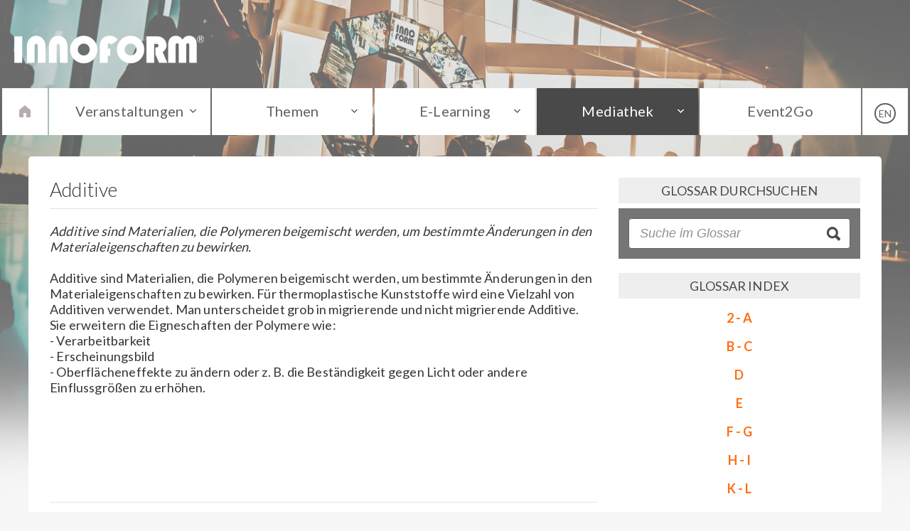

--- FILE ---
content_type: text/html
request_url: https://www.innoform-coaching.de/glossar/additive
body_size: 4127
content:
<!DOCTYPE HTML>
<html>
<head>
<meta name="viewport" content="width=device-width,initial-scale=1">
	<meta http-equiv="Content-Type" content="text/html; charset=UTF-8" />
	<meta http-equiv="language" content="de" />
	<meta name="viewport" content="width=device-width,initial-scale=1" />
	<meta name="format-detection" content="telephone=no" />
	<link rel="stylesheet" href="https://www.innoform-coaching.de/cache/css/ce50ab9a4516518.css" type="text/css" />
	<link rel="icon" href="/image/design/favicon.ico" type="image/vnd.microsoft.icon" />
	<link rel="stylesheet" href="https://fonts.googleapis.com/css?family=Lato:300,400,700" type="text/css" />
	<script type="text/javascript" src="https://www.innoform-coaching.de/cache/js/04cd22c861c65e4.js"></script>
	<script type="text/javascript" src="https://www.innoform-coaching.de/cache/js/1be2cfe095c5306.js"></script>
	<title></title>
	<script type="text/javascript">
		sys_language_key = false; 


	</script>
</head><body data-cm-custom="true" class="list">
	
	<div class="header">
	<div>
		<a href="/start"><img src="/image/design/innoform.png"></a>
		<span>
<!--
			<a href="/kontakt" class="phone" title="Unter dieser Telefonnummer sind wir erreichbar."><span>+49 5405 80767-0</span></a>
			<a href="/site/event2go/list.php" class="goto" title="Login in den Event2Go Bereich"></a>
			<a href="" class="lang" title="Sprache der Webseite umstellen"></a>
-->
		</span>
	</div>
</div>
	<div class="menubox">
    <div class="bound"></div>
    <div class="menu">
        <ul>
            <li class="home">
                <a href="/start"><img src="/image/design/home_grey.png"></a>
            </li>

            <li class="dropdown">
                <a href="/events">Veranstaltungen<span></span></a>
                <div>
                    <div class="links">
                        <span class="topinfo">Branchentreffen, Tagungen, Seminare und Workshops für die flexible Verpackungsindustrie<br><br></span>
                        <div>
                            <a href="/events"><span title="">Übersicht</span></a>
                            <a href="/veranstaltungen"><span title="Unser Seminare und Konferenzen finden Sie hier chronologisch gelistet. Online, Hybrid oder Präsenz">Aktuell</span></a>
							<a href="/veranstaltungen?showtype=congress"><span title="Übersicht aller Inno-Meeting Termine">Tagungen</span></a>
                            <a href="/veranstaltungen?showtype=talk"><span title="Übersicht aller Inno-Talk Termine">Inno-Talk</span></a>
                            <a href="/veranstaltungen?showtype=webinar"><span title="Übersicht aller Webseminare">Webseminar</span></a>
                            <a href="/veranstaltungen?showtype=seminar"><span title="Übersicht aller Seminare">Seminar</span></a>
<!--
                            <a href="/events/top-10"><span title="Die am besten besuchten, anstehenden Veranstaltungen finden Sie hier">Top 10</span></a>
                            <a href="/interessiert-mich"><span title="Alle Veranstaltungen, welche Sie als 'Interessiert mich' markiert haben.">Merken</span></a>
-->
                        </div>
                        <div>
<!--							<a href="/veranstaltungen/preise"><span title="Wir garantieren Preisgleichheit">Preise</span></a>
                            <a href="/referenten"><span title="Eine Übersicht aller Referenten für die Innoform Veranstaltungen finden Sie hier."> Referenten</span></a>
-->
                            <a href="/site/event/price_innoticket.php"><span title="Preise und Bedingungen der Innotickets.">Inno-Tickets</span></a>
                            <a href="/site/event/price_webit.php"><span title="Preise und Bedingungen der Webits.">WEBITs</span></a>
                            <a href="/aussteller"><span title="Informationen und Preise für Interessenten, die bei Innoform- Veranstaltungen Aussteller sein möchten.">Aussteller</span></a>
<!--                            
                            <a href="http://www.innoimpuls.com/" target="_blank"><span title="Inno-Impuls - Die Essenz für Verpackungs-Visionäre">Inno-Impuls</span></a>
-->
                        </div>
                    </div>
                    
                    <div class="infoline">
                        <div>
                            <div>
                                <img src="/image/design/arrow-up.png">
                                <div class="infomessage"></div>
                            </div>
                        </div>
                    </div>
                </div>
            </li>

            <li class="dropdown">
                <a href="/themen">Themen<span></span></a>
                <div>
                    <div class="links">
                        <span class="topinfo">Hier finden Sie thematisch zusammengefasst aufeinander aufbauende Veranstaltungen zu bestimmten Themen.<br><br></span>
                        <div>
                        <a href="/themen"><span title="">Übersicht</span></a>
                                                    <a href="/themen/konformitaet-mit-lebensmittelgesetzen-fuer-verpackungen"><span title="">Konformität mit Lebensmittelgesetzen für Verpackungen</span></a>
                                                    <a href="/themen/kreislaufwirtschaft-ppwr-und-recycling"><span title="">Kreislaufwirtschaft, PPWR und Recycling</span></a>
                                                    <a href="/themen/hygiene-und-managementsysteme"><span title="">Hygiene- und Managementsysteme</span></a>
                                                    <a href="/themen/grundlagen-der-verpackungsfolien"><span title="">Grundlagen der Verpackungsfolien</span></a>
                                                    <a href="/themen/abpacken-in-flexiblen-verpackungen"><span title="">Abpacken in flexiblen Verpackungen</span></a>
                                                    <a href="/themen/nachhaltigkeits-management"><span title="">Nachhaltigkeits-Management</span></a>
                                                    <a href="/themen/folienpruefung-spezifikation-normen-co"><span title="">Folienprüfung, Spezifikation, Normen & Co</span></a>
                                                    <a href="/themen/verpackungsdruck"><span title="">Verpackungsdruck</span></a>
                                                </div>
                    </div>
                    
                    <div class="infoline">
                        <div>
                            <div>
                                <img src="/image/design/arrow-up.png">
                                <div class="infomessage"></div>
                            </div>
                        </div>
                    </div>
                </div>
            </li>

            <li class="dropdown">
                <a href="/e-learning">E-Learning<span></span></a>
                <div>
                    <div class="links">
                        <span class="topinfo">Webseminar-Termine, Aufzeichnungen und Unterlagendownloads zu den Events<br><br></span>
                        <div>
                            <a href="/e-learning"><span title="">Übersicht</span></a>
                            <a href="/video-kurse"><span title="Video-Lerninhalte zu unterschiedlichen Schwerpunktbereichen.">Video-Kurse</span></a>
                            <a href="/instant-webseminare"><span title="Webseminare im Video-Format mit PDF-Download der Schulungsunterlagen.">Instant Webseminar - sofort ansehen</span></a>
                            <a href="/live-webseminare"><span title="Zukünftige Live-Webseminare - aktuell, komprimiert und interaktiv">Live-Webseminare</span></a>
<!--
                            <a href="/downloads"><span title="Schulungsunterlagen aus Präsenz-Seminaren und -Tagungen">Downloads zu Präsenz-Seminaren</span></a>
-->
                        </div>
                    </div>
                    
                    <div class="infoline">
                        <div>
                            <div>
                                <img src="/image/design/arrow-up.png">
                                <div class="infomessage"></div>
                            </div>
                        </div>
                    </div>
                </div>
            </li>
                        
            <li class="dropdown active">
                <a href="/mediathek">Mediathek<span></span></a>
                <div>
                    <div class="links">
                        <span class="topinfo">Blogeinträge, Fachartikel, Interviews und Videos rund um die Veranstaltungen.<br><br></span>

                        <div>
                            <a href="/mediathek"><span title="">Übersicht</span></a>
                            <a href="https://www.innoform-coaching.de/blog/"><span title="Wir veröffentlichen nicht nur Informationen zu Innoform, sondern auch Interviews und ausgewählte Flexpack-News.">Blog</span></a>
<!--
                            <a href="/fachartikel"><span title="Mit uns und über uns.">Fachartikel</span></a>
-->
                        </div>
                        <div>
                            <a href="/glossar"><span title="Das Glossar aller Fachbegriffe rund um die Lebensmittelverpackungen finden Sie hier.">Glossar / Fachbegriffe</span></a>
                            <a href="https://www.inno-talk.de/podcast"><span title="Im Gespräch mit Referenten und Branchenteilnehmern - auch für unterwegs mit unserem Innoform Podcast.">Podcasts</span></a>
                            <a href="https://www.youtube.com/channel/UCnyXNOjGOI6ZQN_exqXl_GA"><span title="Interviews, Impressionen und Video-Lerneinhalte finden Sie hier.">Videos</span></a>
                        </div>
                    </div>
                    
                    <div class="infoline">
                        <div>
                            <div>
                                <img src="/image/design/arrow-up.png">
                                <div class="infomessage"></div>
                            </div>
                        </div>
                    </div>
                </div>
            </li>

            <li>
                <a href="/site/event2go/list.php">Event2Go</a>
            </li>

            <li class="language">
                <a href="/en/glossar/additive?letter=A" title="Sprache der Webseite umstellen"><i>EN</i></a>
            </li>
        </ul>
    </div>
    <div class="bound"></div>
</div>
	<div class="wrap">
		<div class="bound"></div>
		<div class="content sys_page_content">
					    <div class="box">
				<div class="col-2-3">
					
					<div class="glossary_detail">
    <h1>Additive</h1>
    <i>Additive sind Materialien, die Polymeren beigemischt werden, um bestimmte Änderungen in den Materialeigenschaften zu bewirken. </i><br><br>    Additive sind Materialien, die Polymeren beigemischt werden, um bestimmte Änderungen in den Materialeigenschaften zu bewirken. Für thermoplastische Kunststoffe wird eine Vielzahl von Additiven verwendet. Man unterscheidet grob in migrierende und nicht migrierende Additive.<br />
Sie erweitern die Eigneschaften der Polymere wie:<br />
- Verarbeitbarkeit <br />
- Erscheinungsbild <br />
- Oberflächeneffekte zu ändern oder z. B. die Beständigkeit  gegen Licht oder andere Einflussgrößen zu erhöhen.
        </div>
<hr><div class="two glossary columns">
<div class="column">
<h2>2</h2>
<i>2% Modul</i><br><a class="root testservice" href="https://www.innoform-testservice.de/site/glossary/detail.php?glossary_id=122">Sekantenmodul</a><br>
<h2>5</h2>
<i>5% Modul</i><br><a class="root testservice" href="https://www.innoform-testservice.de/site/glossary/detail.php?glossary_id=122">Sekantenmodul</a><br>
</div>
<div class="column">
<h2>A</h2>
<a class="testservice" href="https://www.innoform-testservice.de/site/glossary/detail.php?glossary_id=129">Abriebfestigkeit</a><br>
<a class="testservice" href="https://www.innoform-testservice.de/site/glossary/detail.php?glossary_id=130">Absorption</a><br>
<a class="coaching" href="/glossar/absorption">Absorption</a><br>
<i>Additionsreaktion</i><br><a class="root coaching" href="/glossar/polyaddition">Polyaddition</a><br>
<i>Additiv</i><br><a class="root coaching" href="/glossar/fuellstoff">Füllstoff</a><br>
<a class="active coaching" href="/glossar/additive">Additive</a><br>
<a class="coaching" href="/glossar/adhaesion">Adhäsion</a><br>
<a class="coaching" href="/glossar/adhesive-peel">Adhesive-Peel</a><br>
<a class="coaching" href="/glossar/adsorption">Adsorption</a><br>
<i>aliphat</i><br><a class="root coaching" href="/glossar/aliphatisch">Aliphatisch</a><br>
<a class="coaching" href="/glossar/aliphatisch">Aliphatisch</a><br>
<a class="coaching" href="/glossar/alternierendes-co-polymer">Alternierendes Co-Polymer</a><br>
<a class="coaching" href="/glossar/alterung">Alterung</a><br>
<a class="testservice" href="https://www.innoform-testservice.de/site/glossary/detail.php?glossary_id=138">Alterung</a><br>
<a class="coaching" href="/glossar/amorph">Amorph</a><br>
<a class="coaching" href="/glossar/anorganische-barriere">Anorganische Barriere</a><br>
<a class="coaching" href="/glossar/ansi">ANSI</a><br>
<a class="testservice" href="https://www.innoform-testservice.de/site/glossary/detail.php?glossary_id=141">ANSI</a><br>
<i>Antibeschlagmittel</i><br><a class="root coaching" href="/glossar/antifogmittel">Antifogmittel</a><br>
<a class="coaching" href="/glossar/antifogmittel">Antifogmittel</a><br>
<a class="coaching" href="/glossar/antioxidantien">Antioxidantien</a><br>
<a class="coaching" href="/glossar/aromatisch">Aromatisch</a><br>
</div>
</div>
					<div style="clear: both;"></div>
				</div>
				<div class="col-1-3 searchbox">
										    <h3>Glossar durchsuchen</h3>
<div class="dark">
  <input type="text" class="sys_suggest onlysuggest search" placeholder="Suche im Glossar" mode="glossary">
</div>
    <h3>Glossar Index</h3>
<nav class="index">
<a href="/glossar">2 - A</a>
<a href="/glossar/b">B - C</a>
<a href="/glossar/d">D</a>
<a href="/glossar/e">E</a>
<a href="/glossar/f">F - G</a>
<a href="/glossar/h">H - I</a>
<a href="/glossar/k">K - L</a>
<a href="/glossar/m">M - O</a>
<a href="/glossar">Ö</a>
<a href="/glossar/p">P - R</a>
<a href="/glossar/s">S</a>
<a href="/glossar/t">T - U</a>
<a href="/glossar/v">V - Z</a>
</nav>

				</div>
			</div>
			    <div class="footlinks">
        <div>
<!--            <a href="https://www.xing.com/communities/groups/sichere-folienverpackungen-6084-1008137" target="_blank" class="xing"><span>Xing</span></a>-->
            <a href="https://www.linkedin.com/company/816541" target="_blank" class="linkedin"><span>LinkedIn</span></a>
        </div>
    </div>
    <div class="footer">
        <div>
            <strong>Informationen</strong>
            <a href="/site/pagecontent.php?content=page_impress">Impressum</a>
            <a href="/site/pagecontent.php?content=page_agb">Allgemeine Geschäftsbedingungen</a>
            <a href="/site/pagecontent.php?content=page_privacy">Datenschutz</a>
            <a href="/jobs">Jobs</a>
            <a href="https://www.innoform-coaching.de/blog/" target="_blank">Blog</a>
            <a href="/site/pagecontent.php?content=page_chronicle">Chronik</a>
        </div>
        
        <div>
            <strong>Top Seminare</strong>
                        <a class="normal" href="/talk/digitalization-as-the-key-to-ppwr-compliance-ai-standards-2026?showlanguage=de" title="Digitalization as the Key to PPWR Compliance - AI & standards">Digitalization as the ...</a>
                        <a class="normal" href="/tagung/23-inno-meeting-2026?showlanguage=de" title="23. Inno-Meeting - Flexpack 2030">23. Inno-Meeting - Fle...</a>
                        <a class="normal" href="/webseminar/mechanische-folienpruefung-der-zugversuch-mit-vorfuehrungen-2026?showlanguage=de" title="Mechanische Folienprüfung - Der Zugversuch - mit Vorführungen">Mechanische Folienprüf...</a>
                        <a class="normal" href="/webseminar/folieneigenschaften-mit-pruefergebnissen-beschreiben-grundlagen-verpackungsfolien-teil-c-2026?showlanguage=de" title="Folieneigenschaften mit Prüfergebnissen beschreiben - Grundlagen Verpackungsfolien Teil C">Folieneigenschaften mi...</a>
                        <a class="normal" href="/webseminar/kunststoffe-fuer-folien-grundlagen-verpackungsfolien-teil-a--2026?showlanguage=de" title="Kunststoffe für Folien - Grundlagen Verpackungsfolien Teil A ">Kunststoffe für Folien...</a>
                    </div>
        
        <div>
            <strong>Kontakt</strong>
<!--            <a href="https://www.xing.com/communities/groups/sichere-folienverpackungen-6084-1008137" target="_blank">Xing</a>-->
            <a href="https://www.linkedin.com/company/816541" target="_blank">LinkedIn</a>
            <a href="/site/newsletter.php">Newsletter</a>
            <a href="/kontakt">Kontakt</a>
        </div>

        <div>
            <strong>Mediathek</strong>
            <a href="/downloads">Downloads</a>
            <a href="/fachartikel">Fachartikel</a>
            <a href="/audio-interviews">Podcasts</a>
            <a href="/videos">Videos</a>
            <a href="/glossar">Glossar</a>
        </div>        
       
        <div class="newsletter">
            <strong>&nbsp;</strong>
            Direkt für unseren Newsletter anmelden
            <span><a href="/site/newsletter.php"><button>Jetzt anmelden</button></a></span>
        </div>
    
    </div>
    
    <div class="copyright">© 2026 Innoform Coaching Gmbh</div>


		</div>
		<div class="bound"></div>
	</div>
	<!-- Copyright (c) 2000-2022 etracker GmbH. All rights reserved. -->
<!-- This material may not be reproduced, displayed, modified or distributed -->
<!-- without the express prior written permission of the copyright holder. -->
<!-- etracker tracklet 5.0 -->
<script type="text/javascript">
    // var et_pagename = "";
    // var et_areas = "";
    // var et_tval = 0;
    // var et_tsale = 0;
    // var et_tonr = "";
    // var et_basket = "";
    </script>
    <script id="_etLoader" type="text/javascript" charset="UTF-8" data-block-cookies="true" data-respect-dnt="true" data-secure-code="4EbRr3" src="//code.etracker.com/code/e.js" async></script>
    <!-- etracker tracklet 5.0 end -->
</body>
</html>

--- FILE ---
content_type: text/css
request_url: https://www.innoform-coaching.de/cache/css/ce50ab9a4516518.css
body_size: 25594
content:
@charset "utf-8";
/* CSS Document */

body {margin:0px; font-family: 'Lato', sans-serif; font-size:18px; font-weight:400; color:#353535; letter-spacing:0.01em; background-color:#f7f7f7; background-image:url(/image/design/page_background.jpg); background-repeat:no-repeat; background-position:top center; background-size:100% auto; -webkit-text-size-adjust:100%;}
body.onlycontent { background: transparent; }
body.onlycontent .content { background: transparent; display: block; width: unset; max-width: unset; border: none; }
old_a { -webkit-tap-highlight-color: rgba(0,0,0,0); border-bottom: 1px dashed #000080; color: #000080; text-decoration: none; }
a { text-decoration: none; color: #ff6e13; font-weight: bold; }
a.image { border-bottom: none; }

.header {max-width:1400px; margin:auto; padding:50px 20px 30px 20px;}
.header a { border: none; }

* { box-sizing: border-box; }

.header > div > span {float:right;}
.header > div > span a {display:inline-block; position:relative; z-index:10; text-align:center; margin-left:17px; width:47px; height:50px; background:url(/image/design/menu_icons.png) no-repeat top left;}
.header > div > span a:first-child {margin-left:0px;}
.header .home {background-position:0px 0px;}
.header .home:hover {background-position:0px -50px;}
.header .phone {background-position:-47px 0px;}
.header .phone:hover {background-position:-47px -50px;}
.header .goto {background-position:-94px 0px;}
.header .goto:hover {background-position:-94px -50px;}
.header .search {background-position:-141px 0px;}
.header .search:hover {background-position:-141px -50px;}
.header .lang {background-position:-188px 0px;}
.header .lang:hover {background-position:-188px -50px;}

.header > div > span a span {display:none;}
.header > div > span a:hover span {display:block; position:absolute; top:62px; left:-118px; background:rgba(255,110,19,0.86); padding:15px 10px; border-radius:5px; color:#fff; font-weight:300; font-size:30px; width:270px;}
.header > div > span a span:before {content: url('/image/design/info_arrow.png'); position:absolute; top:-30px; left:135px;}
.header img {border:0;}

.menubox {display:table; position:relative; width:100%; margin-bottom:30px;transition:all .5s;}
.menubox > .menu {width:1344px; margin:auto; display:table-cell; font-weight:400;}
.menubox > .menu a { font-weight: normal; }
.menubox > .bound { display:table-cell; background:rgba(255,255,255,.61);}
.menubox > .menu > ul { width:99.5%; display:flex; justify-content:space-between; margin:0 0.25%; padding:0; list-style:none; box-sizing:border-box;}
.menubox > .menu > ul > li { width:17.8%; text-align:center; background-color:#fff; transition:all.3s; box-sizing:border-box;}
.menubox > .menu > ul > li > a { position:relative; display:block; padding:20px; color:#606060; text-decoration:none; border: none; font-size:20px; transition:all.3s;}
.menubox > .menu > ul > li.dropdown > a { background-image:url(/image/design/drop.png); background-position:right center; background-repeat:no-repeat; }
.menubox > .menu > ul > li.nosub > a { background-image: none; }
.menubox > .menu > ul > li.active { background-color:#494949;}
.menubox > .menu > ul > li.active > a { color:#fff; -webkit-filter: none; -moz-filter: none; -o-filter: none; -ms-filter: none; filter: none;}
.menubox > .menu > ul > li.dropdown.active > a { background-image:url(/image/design/drop-white.png) };
.menubox > .menu > ul > li.active.nosub > a { background-image: none; }
.menubox > .menu > ul > li.home { width: 5%; }
.menubox > .menu > ul > li.home a { padding: 21px 0px 21px 0px; }
.menubox > .menu > ul > li.language { width: 5%; }
.menubox > .menu > ul > li.language a { padding: 21px 0px 21px 0px; }
.menubox > .menu > ul > li.language a > i { border: 2px solid #606060; border-radius: 50%; font-size: 14px; padding: 4px; font-style: normal; }
.menubox > .menu > ul:hover > li {background-color:rgba(255,255,255,.61);}
.menubox > .menu > ul:hover > li > a {	color:#606060; -webkit-filter: blur(2px); -moz-filter: blur(2px); -o-filter: blur(2px); -ms-filter: blur(2px); filter: blur(2px);}
.menubox > .menu > ul:hover > li.dropdown > a { background-image:url(/image/design/drop.png); }
.menubox > .menu > ul:hover > li.nosub > a { background-image: none; }
.menubox > .menu > ul > li > a > span {display:none;}
.menubox > .menu > ul > li:hover {background:#fff; transition:all 0s;}
.menubox > .menu > ul > li:hover > a { color:#ff6e13; z-index:11; -webkit-filter: none; -moz-filter: none; -o-filter: none; -ms-filter: none; filter: none; }
.menubox > .menu > ul > li.dropdown:hover > a { background-image:url(/image/design/drop-blue.png); }
.menubox > .menu > ul > li.nosub:hover > a { background-image: none; }
.menubox > .menu > ul > li:hover > div {display:block; z-index:10;}
.menubox > .menu > ul > li:hover > a > span { position:absolute; z-index:11; display:block; width:100%; background:#fff; bottom:-5px; left:0px; height:15px;}
.menubox > .menu > ul > li > div {position:absolute; left:0px; box-shadow:0px 10px 20px rgba(0,0,0,.4); color:#ff6e13; font-size:18px; display:none; width:100%; margin-top:3px; background:#fff url(/image/design/mikroskop-low.jpg) top right no-repeat; background-size: auto 100%;}
.menubox > .menu > ul > li > div > .links { max-width:1360px; margin:auto; padding:35px 15px; text-align:left;}
.menubox > .menu > ul > li > div > .links > div {display:table-cell; vertical-align:top;}
.menubox > .menu > ul > li > div > .links a {display:block; margin:0 0 0 15px; color:#494949; text-decoration:none; border: none; text-transform:uppercase; transition:all .3s;}
.menubox > .menu > ul > li > div > .links a span {display:inline-block; padding:7px 17px; color:#494949; text-decoration:none; border: none; text-transform:uppercase; transition:all .3s;}
.menubox > .menu > ul > li > div > .links a:hover span {color:#fff; background:#ff6e13;}
.menubox > .menu > ul > li > div > .links a.event span { text-transform: none; }

body.fixednavi .menubox { position: fixed; top: 0; height: 66px; box-shadow: 0px 10px 20px rgba(0,0,0,.4); z-index: 100; }
body.fixednavi .menubox > .menu > ul:hover > li {background-color:#ffffff;}
body.fixednavi div.header { margin-bottom: 96px; }

.clear {clear:both;}


.infoline {
	clear:both; width:100%; bottom:0px; left:0px; color:#fff; font-style:italic; font-size:15px; font-weight:300; display: none;
	background: -moz-linear-gradient(left,  rgba(255,110,19,1) 35%, rgba(255,110,19,0) 70%); /* FF3.6+ */
	background: -webkit-gradient(linear, left top, right top, color-stop(35%,rgba(255,110,19,1)), color-stop(70%,rgba(255,110,19,0))); /* Chrome,Safari4+ */
	background: -webkit-linear-gradient(left,  rgba(255,110,19,1) 35%,rgba(255,110,19,0) 70%); /* Chrome10+,Safari5.1+ */
	background: -o-linear-gradient(left,  rgba(255,110,19,1) 35%,rgba(255,110,19,0) 70%); /* Opera 11.10+ */
	background: -ms-linear-gradient(left,  rgba(255,110,19,1) 35%,rgba(255,110,19,0) 70%); /* IE10+ */
	background: linear-gradient(to right,  rgba(255,110,19,1) 35%,rgba(255,110,19,0) 70%); /* W3C */
	filter: progid:DXImageTransform.Microsoft.gradient( startColorstr='#ff6e13', endColorstr='#00ff6e13',GradientType=1 ); /* IE6-9 */
}
.infoline > div {max-width:1360px; margin:auto; text-align:left; padding:20px 0px;}
.infoline > div > div { width:50%; position:relative;}
.infoline span { position:absolute; left:-20px; font-size:24px; }
.infoline img { position:absolute; top:-27px; left:100px;}

.box div.download {padding:30px;}
.box div.testservice {padding:30px;}
.downloadbox {
	font-size:19px;
	background: #1e5799;
	background: -moz-linear-gradient(top,  #1e5799 0%, #eeeeee 0%, #ffffff 100%);
	background: -webkit-linear-gradient(top,  #1e5799 0%,#eeeeee 0%,#ffffff 100%);
	background: linear-gradient(to bottom,  #1e5799 0%,#eeeeee 0%,#ffffff 100%);
	filter: progid:DXImageTransform.Microsoft.gradient( startColorstr='#1e5799', endColorstr='#ffffff',GradientType=0 );
}

.downloadbox > div { padding:40px 20px; background:url(/image/design/download-back.png) no-repeat left top; }
.downloadbox > div > a {color:#494949;text-decoration:none;border: none; display:block;margin-bottom:50px;transition: all .3s;} 
.downloadbox > div > a:hover {color:#6c6c6c}


.downloadbox > div > a > span {
    display: inline-block;
    font-size: 13px;
    font-weight: 400;
    color: #fff;
	margin-top:12px;
    border-radius: 20px;
    background: #ff6e13;
    padding: 5px 15px;
}

.box .ptest {
	background:#f7f7f7;
}

.box .ptest > h2 {
	position:relative;
	top:-20px;	
	margin:0;
}

.box .ptest > div { padding:20px 50px; display:flex; flex-wrap:wrap;}
.box .ptest > div > a {margin-bottom:30px;color:#494949;text-decoration:none;border: none; padding-top:8px;}
.box .ptest > div > a:hover {color:#515151;}

a.ptest_all {clear:both;margin:15px 25px 10px 0;font-weight:700;float:right;font-size:16px; color:#004f93;text-decoration:none;border: none; transition:all .3s;}
a.ptest_all:hover {color:#556f9a;}

.box .ptest > div > a div {
    background-position: center center;
    background-repeat: no-repeat;
    background-size: 50px;
	background-color:#004f93;
    border-radius: 50%;
    float: left;
    margin-right: 25px;
    width: 94px;
    height: 94px;
    transition: all .3s;
	position:relative;
	top:-8px;
}

.box .ptest > div > a:hover div {	background-color:#556f9a;}

.box .ptest > div > a span {
    display: inline-block;
	margin-top:10px;
    font-size: 13px;
    font-weight: 400;
    color: #fff;
    border-radius: 20px;
    background: #004f93;
    padding: 5px 15px;
}

.wrap { display:table; width:100%; }
.content {
	width:1200px;max-width:1200px; display:table-cell; margin:auto; border-radius:5px;
	background: -moz-linear-gradient(top,  rgba(255,255,255,0.7) 0%, rgba(255,255,255,1) 550px); /* FF3.6+ */
	background: -webkit-gradient(linear, left top, left bottom, color-stop(0%,rgba(255,255,255,0.7)), color-stop(550px,rgba(255,255,255,1))); /* Chrome,Safari4+ */
	background: -webkit-linear-gradient(top,  rgba(255,255,255,0.7) 0%,rgba(255,255,255,1) 550px); /* Chrome10+,Safari5.1+ */
	background: -o-linear-gradient(top,  rgba(255,255,255,0.7) 0%,rgba(255,255,255,1) 550px); /* Opera 11.10+ */
	background: -ms-linear-gradient(top,  rgba(255,255,255,0.7) 0%,rgba(255,255,255,1) 550px); /* IE10+ */
	background: linear-gradient(to bottom,  rgba(255,255,255,0.7) 0%,rgba(255,255,255,1) 550px); /* W3C */
	filter: progid:DXImageTransform.Microsoft.gradient( startColorstr='#ccffffff', endColorstr='#ffffff',GradientType=0 ); /* IE6-9 */
	-webkit-hyphens: auto; -moz-hyphens: auto; -ms-hyphens: auto; hyphens: auto;
}
body.list .content {background:#fff;} 
.wrap .bound {
	display:table-cell;
	position:relative;
}

.wrap .bound div {position:absolute; top:215px; width:100%; background:#f7f7f7; height:50px;}

h1 {font-size:22px; font-weight:700; color:#ff6e13; margin:0 0 20px 0;}
h2 {font-size:18px; font-weight:700; color:#ff6e13; margin:0 0 20px 0;}
h3 {font-size:22px; font-weight:500; color:#ff6e13; margin:0 0 20px 0;}
.fulltop h3 {font-size:24px; font-weight:700; color:#ff6e13; margin:0 0 15px 0; margin-top: 30px; }
.fulltop h1 {font-size:36px; font-weight:300; color:#353535; margin:0; display:inline-block;}
strong {font-weight:700;}

.sys_page_content h1, .sys_page_content .article > h2 { font-weight: 300; font-size: 27px; color: #353535; display: block; border-bottom: 1px solid #e3e3e3; margin-top: 0; margin-bottom: 20px; padding-bottom: 10px; }
.sys_page_content .col-2-3 > li { margin-left: 40px; }
.content .fulltop { padding: 0; }
.folienrolle { position:absolute; bottom:0px; right:0px;}

.box {display:table; width:100%; clear:both;}
.box > div { width:50%; padding:30px 60px; display:table-cell; vertical-align:top;}
.box > div.herstellerliste + div.seminarbox { border-top-right-radius: 5px; }
.box > div.seminarbox .sys_suggest_items { width: 520px; }
.content.white .box > div { padding:30px; }
.box > div.herstellerliste p { font-size: 16px; color: #808080; }

.seminarbox { background:#fff; padding:40px 60px !important; }
.seminarbox > a.all {clear:both;margin:25px 0 25px 0;font-weight:700;float:right;font-size:16px; color:#494949;text-decoration:none;border: none; transition:all .3s;}
.seminarbox > a.all:hover {color:#6d6d6d;}
.seminarbox > div, .seminarbox > div.teaser_interest > div { clear:both; padding-top:22px;}
.seminarbox > div > a > div, .seminarbox > div.teaser_interest div > a > div { background-position:center center; background-repeat: no-repeat; background-size: cover; border-radius:8px; float:left; margin-right:30px; width:94px; height:94px; transition: all .3s;}
.seminarbox > div:first-child { padding-top:0px; }
.seminarbox > div a { font-size:18px; color:#ff6e13; text-decoration:none; border: none; display:block; margin-bottom:10px; transition: all .3s; }
.seminarbox > div span.date {display:inline-block; font-size:13px; font-weight:400; color:#262626; border-radius:20px; background:#f4f4f4; padding:5px 15px; }
.seminarbox > div span.share { float:right; display: block; }
.seminarbox > div.teaser_interest { border: 1px solid #ff6e13; border-radius: 5px; padding: 20px; margin: -20px; padding-bottom: 40px; }
.seminarbox > div .symbol { position: absolute; margin-top: -3px; }
.seminarbox > div .symbol + span.date { padding-left: 40px;  }
.seminarbox > h3 { font-size: 18px; font-weight: bold; margin: 0 0 10px 0; }
.seminarbox > h1 { font-size: 28px; font-weight: 500; border-bottom: none; margin-bottom: 0; padding-bottom: 0; color: #808080; }
.teaserbox { padding:40px 60px; background-image:url(/image/design/teaser_background.jpg); background-repeat:no-repeat; background-position:top center; background-size:100% 100%; }
.teaserbox ul { display: flex; flex-wrap: wrap; width: 100%; justify-content: space-between; padding: 0; margin: 0; }
.teaserbox ul li { width: 24%; list-style:none; padding: 0; position: relative; text-align: center; color: #ffffff; font-weight: 100; }
.teaserbox ul li h2 { color: #d44972; font-size: 28px; font-weight: bold; margin-top: 0; margin-bottom: 15px; line-height: 24px; }
.teaserbox ul li i { display: block; font-size: 14px; font-style: normal; font-weight: 400; }
.teaserbox ul li a.btn { background-color: #d44972; margin-top: 50px; margin-bottom: 50px; }
.teaserbox ul li .b_top { background-color: #494949; width: calc(100% - 40px); height: 40px; }
.teaserbox ul li .b_edge { width: 0px; height: 0px; -webkit-transform:rotate(360deg); border-style: solid; border-width: 40px 0 0 40px; border-color: transparent transparent transparent #737373; position: absolute; right: 0; }
.teaserbox ul li .b_content { background-color: #494949; }
.teaserbox ul li.active { color: #808080; }
.teaserbox ul li.active .b_edge { border-color: transparent transparent transparent #dbdbdb; }
.teaserbox ul li.active .b_content, .teaserbox ul li.active .b_top { background-color: #eeeeee; }


.teaserbox h2 { font-size: 18px; font-weight: bold; color: #ffffff; }

span.share > a.xing {display:inline-block; font-size:11px; font-weight:400; border-radius:3px; color:#005a5f; background-image:url(/image/design/xing.png); background-size: auto 100%; background-repeat: no-repeat; background-position: left center; margin-left: 5px; padding:5px 5px 5px 25px; }
span.share > a.xing:hover { color:#fff; background-color:#005a5f;}
span.share > a.linkedin {display:inline-block; font-size:11px; font-weight:400; border-radius:3px; color:#0077B5; background-image:url(/image/design/li.png); background-size: auto 100%; background-repeat: no-repeat; background-position: left center; margin-left: 5px; padding:5px 5px 5px 25px; }
span.share > a.linkedin:hover { color:#fff; background-color:#0077B5;}

.right {text-align:right; display:block; padding-top:15px; clear:both; font-size:16px; }
.right a {text-decoration:none; border: none; color:#2a4b82;}

.seminarbox.small { background:#fff; border-radius:0 5px 0 0;}
.seminarbox.small > div a { font-size:15px;}
.seminarbox.small > div > a > div { width:75px; height:75px; margin-right:20px;}

.tagungen {position:relative; padding-top: 0 !important;}
.tagungen > img {width:100%;height:auto;}
.tagungen span.line {position:absolute; top:15%; right:0px; display:block; width:1px; height:70%; background:#e3e3e3;}

.tagungen { background:#fff; color:#494949;}
.tagungen > div { clear:both; padding-top:22px;}
.tagungen > div > a { font-size:18px; color:#ff6e13; text-decoration:none; border: none; display:block; margin-bottom:10px; transition: all .3s; }
.tagungen > div > a > div { background-position:center center; background-repeat: no-repeat; background-size: cover; border-radius:8px; float:left; margin-right:30px; width:94px; height:94px; transition: all .3s;}
.tagungen > div:first-child { padding-top:0px; }
.tagungen > div > a:hover {color:#f00;}
.tagungen > div span.date {display:inline-block; font-size:13px; font-weight:400; color:#262626; border-radius:20px; background:#f4f4f4; padding:5px 15px; float:left;}

div.listbox span.membercount { font-size: 15px; font-weight: normal; }
span.news_image span.date { display: block; font-size: 16px; }

.tagungen div span.date {float:right;}
.tagungen div strong {display:block;font-size:27px;}

.themen {position:relative;}
.themen span.line {position:absolute; top:15%; right:0px; display:block; width:1px; height:70%; background:#e3e3e3;}
.text66 span.line {position:absolute; top:40px; right:0px; display:block; width:1px; height:90%; background:#e3e3e3;}

hr { height:0px; color: #ffffff; border: none; border-top: 1px solid #e3e3e3; margin:15px 0 15px 0;}
hr.short { margin: 15px 60px; }

.news {width:90%;}
.news > div {color:#353535; font-size:15px; margin:0 -30px; border-top:1px solid #e3e3e3; font-weight:400; padding:25px 0 0 75px; position:relative; line-height:1.3em;}
.news > a.all {clear:both;margin:25px 0 25px 0;font-weight:700;float:right;font-size:16px; color:#494949;text-decoration:none;border: none; transition:all .3s;}
.news > a.all:hover {color:#6d6d6d;}
.news > div:nth-child(2) {border-top:0; padding:0 0 0 75px;}
.news > div > a {padding-top:13px; display:block; color:#ff6e13; font-size:21px; text-decoration:none; border: none; line-height:1.5em;}
.news > div > span {
	position:absolute;
	top:25px;
	left:-5px;
	display:table-cell;
	vertical-align:middle;
	padding:6px 0px;
	width:60px;
	height:60px;
	color:#494949;
	text-align:center;
	font-size:11px;
	line-height:1.5em;
	background:#eee;
	border-radius:50%;
}
.news > div > span > em {
	font-style:normal;
	padding-top:1px;
	color:#fff;
	font-size:13px;
	display:block;
	margin-top:18px;
	background-position: center 0px;
	background-repeat: no-repeat;
	background-image:url(/image/design/posticon.png);
	height:25px;	
}
.news > div > span > em.posts {	background-position: center -25px;}
.news > div:nth-child(2) > span {top:0px;}
.news > div > span::first-line {font-size:12px;}

.news > div > span > strong {
	display:block;
	font-size:22px;
	font-weight:700;
}

.news > div > p {
	display:block;
	margin-bottom:30px;
}

.news > div > p > a {
	color:#ff6e13;
	font-weight:700;
	text-decoration:none;
	border: none; 
}

.news > div > p > button, .content button {
	font-family: 'Lato', sans-serif;
	background:#494949;
	border-radius:5px;
	color:#fff;
	font-weight:400;
	margin-top:20px;
	border:0;
	padding:6px 10px;
	cursor:pointer;
	font-size:18px;
	letter-spacing:0.01em;
	outline:0;
	transition:all .3s;
}

.news > div > p > button:hover, .content button:hover {
	background:#6d6d6d;
}
.content button {
	margin-top:5px;
}


.content.white {
	background:#fff;
	}

.content.white .box > div.text66 {
	width:66%;
	position:relative;
	}
	
.contactpartner {
	padding:0 !important;
	color:#fff;
	background:#ff6e13;
	}
.contactpartner > img {
	display:block;
	width:100%;
	height:auto;
}
.contactpartner a {
	color: #ffffff;
	text-decoration: none;
	border: none; 
	font-weight: normal;
}
.contactpartner a:hover {
	text-decoration: underline;
}
.contactpartner > span {
	font-style:italic;
	display:block;
	padding:15px;		
	font-weight:300;
	line-height:1.8em;
}

.contactpartner > span > img {
	position:relative;
	top:2px;
}

.contactpartner > span > strong {
	font-style:normal;
	display:block;
	font-size:22px;
	font-weight:300;	
}
.footlinks {position:relative;}
.footlinks > div {position:absolute; right:35px; top:-15px;}
.footlinks > div > a {display:inline-block; height:28px; width:90px; border-radius:3px; margin-left:7px; transition:all .3s;}
.footlinks > div > a:hover {opacity:.8;}
.footlinks > div > a span {display:none;}
.footlinks > div > a.xing {background:#005d5e url(/image/design/xing2.png) no-repeat center center; background-size: auto 80%;}
.footlinks > div > a.linkedin {background:#006699 url(/image/design/linkedin.png) no-repeat center center; background-size: auto 80%;}
.footlinks > div 
.footer {
	display:table;
	width:100%;
	background:#f7f7f7;
}
.footer > div {
	width:19%;
	padding-left:30px;
	padding-top:50px;
	display:table-cell;
	background:#f7f7f7;
	font-size:15px;
}

.footer > div > strong {
	font-weight:300;
	font-size:15px;
	text-transform:uppercase;
	padding: 0 0 5px 0;
	color:#a2a9b1;
	display:block;
	margin-bottom:15px;
	border-bottom:1px solid #e3e3e3;
}

.footer > div > a {
	font-weight: normal;
	display:block;
	padding-left:10px;
	color:#272b30;
	text-decoration:none;
	border: none; 
	text-transform:uppercase;
	transition:all .3s;
	line-height:1.8em;
}

.footer > div > a:hover {
	color:#ff6e13;
}

.footer > div.newsletter {
	width:24%;
	color:#8c9197;
	font-size:22px;
	font-weight:300;
}

.footer > div > button {
	font-family: 'Lato', sans-serif;
	font-size:18px;
	border:0;
	color:#fff;
	border-radius:4px;
	background:#ff6e13;
	padding:10px 20px;
	font-weight:300;
	letter-spacing:0.01em;
	outline:0;
	cursor:pointer;
	margin-top:15px;
	transition:all .3s;
}

.footer > div > button:hover {
	background:#3372a9;
}

.copyright {
	background:#f7f7f7;
	font-size:14px;
	font-weight:400;
	color:#a2a9b1;
	padding:70px 30px 30px 30px;
	
}
.position {
	display:block;
	text-align:center;
	}
.position > div {
	display:inline-block;
	width:13px;
	height:13px;
	background-image:url(/image/design/dots.png);
	background-position:0px 0px;
	background-repeat:no-repeat;
	margin:0 5px;
	}
	
.position > div.on {
	background-position:-13px 0px;
}


h2.grey {text-align:center; background:url(/image/design/line.png) repeat-x center center; font-size:18px; text-transform:uppercase; font-weight:400; margin-bottom:40px;}
h2.grey  span {color:#494949; display:inline-block; padding:5px 35px; background:#eee;}

h2.blue {text-align:center; font-size:18px; text-transform:uppercase; font-weight:400; margin-bottom:40px;}
h2.blue span {color:#fff; width:100%; display:inline-block; padding:5px 35px; background:#004f93;}

/* NEUE */

.sys_form input, .sys_form select, .sys_form textarea { 
	width:100%;
	padding:13px;
	outline:0;
	border:1px solid #d6d4d1;
	display:block;
	font-size:18px;
	font-family:'Lato',sans-serif;
	color:#443f38;
	transition:all .4s;
	border-radius:7px;
	margin-bottom:15px;
}
.sys_form textarea { min-height: 100px; max-height: 400px; }
.sys_form textarea.sys_autoheight { transition: none; }
.sys_form input:hover, textarea:hover, input:focus, textarea:focus { border:1px solid #888; }
.sys_form input.is-invalid-input, textarea.is-invalid-input { border-color: #800000 !important; color: #800000; background-color: #fff6f6; }
.sys_form input[type='checkbox'].is-invalid-input + label::before { border-color: #800000 !important; background: #fff6f6 url(/image/design/check_mask_error.png) center center !important; }
.sys_form input[type='checkbox'].is-invalid-input:checked + label::before { background-color: #000000 !important; }
.sys_form input[type='radio'].is-invalid-input + label::before { border-color: #800000 !important; background: #fff6f6 url(/image/design/radio_mask_error.png) center center !important; }
.sys_form input[type='radio'].is-invalid-input:checked + label::before { background-color: #000000 !important; }
.sys_form input[type='checkbox'].is-invalid-input:hover + label::before { background: #ccc6c6 url(/image/design/check_mask_error.png) center center; }
.sys_form input[type='radio'].is-invalid-input:hover + label::before { background: #ccc6c6 url(/image/design/radio_mask_error.png) center center; }
.sys_form input[type='checkbox'].is-invalid-input:checked + label, input[type='checkbox'].is-invalid-input:not(:checked) + label, input[type='radio'].is-invalid-input:checked + label, input[type='radio'].is-invalid-input:not(:checked) + label  { color: #800000; }

/*input {
	-webkit-appearance: none;
	-moz-appearance: none;
	appearance: none;
	border:none;
	border-radius: 0;
	font-size: 1em;
	width: 100%
} 
*/
/* graceful degradation for ie8 */
.sys_form input[type='checkbox'],
.sys_form input[type='radio'] {
	width:auto;
	float:left;
	margin-right: .75em;
	background:transparent;
	border:none;
}

.sys_form input[type='checkbox']:checked,
.sys_form input[type='checkbox']:not(:checked),
.sys_form input[type='radio']:checked,
.sys_form input[type='radio']:not(:checked) {
	background: transparent;
	position: absolute;
	visibility: hidden;
	margin:0;
	padding:0;
}

.sys_form input[type='checkbox'] + label,
.sys_form input[type='radio'] + label {
	cursor: pointer;
	padding-left:32px;
	position:relative;
	margin:10px 0 10px 0;
	line-height: 30px;
	top: -5px;
}

.sys_form input[type='checkbox'] + span.info,
.searchbox input[type='checkbox'] + label {display:block;margin-bottom:15px;}

.light input[type='checkbox'] + label,
.light input[type='radio'] + label {
	color:#929292;
	/*transition:all .5s;*/
}

.light input[type='checkbox']:checked + label,
.light input[type='radio']:checked + label {
	color:#494949;
}

.light input[type='checkbox']:not(:checked) + label:hover,
.light input[type='radio']:not(:checked) + label:hover {
	color:#757575;
}



.sys_form input[type='checkbox']:checked + label::before, .sys_form input[type='checkbox']:not(:checked) + label::before { content:' '; display:inline-block; position:absolute; width: 22px; height:22px; top:-1px; left:0px; border:1px solid #494949; background: #fff url(/image/design/check_mask.png) center center; border-radius:5px; /*transition:all .5s;*/ }
.sys_form input[type='radio']:checked + label::before, .sys_form input[type='radio']:not(:checked) + label::before { content:' '; display:inline-block; position:absolute; width: 22px; height:22px; top:-1px; left:0px; border:1px solid #494949; background: #fff url(/image/design/radio_mask.png) center center; border-radius:5px; /*transition:all .5s;*/ }

.sys_form input[type='checkbox']:hover + label::before { background: #ccc url(/image/design/check_mask.png) center center; }
.sys_form input[type='radio']:hover + label::before { background: #ccc url(/image/design/radio_mask.png) center center; }

.sys_form input[type='checkbox']:checked  + label::before { background: #494949 url(/image/design/check_mask.png) center center; }
.sys_form input[type='radio']:checked  + label::before { background: #494949 url(/image/design/radio_mask.png) center center; }

.searchbox label {display:block;margin-bottom:25px;}

.morenav {display:flex;justify-content:space-between;}
.morenav a.left {background:url(/image/design/left.png) no-repeat left top;}
.morenav a.right {background:url(/image/design/right.png) no-repeat right top;}
.morenav a {color:#494949;text-decoration:none;border: none; font-weight:700;height:32px;padding:5px 38px;}

.path {max-width:1200px;margin:auto;padding:19px 30px;color:#fff;text-shadow:1px 1px 1px rgba(0,0,0,0.6)}
.path a {color:#fff;text-decoration:none;border: none; }
.path strong {color:#ff6e13;font-weight:400;}

body.admin .path, body.event2go .path { padding: 0; margin-top: 0 }

body.list .box > div {padding:30px;}
body.list .box > div.col-top { padding-bottom: 0px; }

div span.line {position:absolute; top:30px; bottom:30px; right:0px; display:block; width:1px; background:#e3e3e3;}

.box > div.col-1 {width:100%; position: relative; clear: both;}
.box > div.col-2-3 {width:66%;position:relative; clear: both; padding-right: 0 !important;}
.box > div.col-2-3 > img {width:100%;height:auto;}
.box > div.col-1-3 {width:33%; clear: both; position: relative; }

.searchbox > div.dark {background:#757575;padding:14px;margin:0 0 7px 0;color:#fff;font-size:16px;}
.searchbox > div.light {background:#eee;padding:15px 22px;margin:0 0 7px 0color:#494949;font-size:16px;}
.searchbox > h3 {background:#eee;padding:7px 22px;margin:0 0 7px 0;font-size:18px;color:#494949;text-transform:uppercase;text-align:center; margin-top: 20px; }
.searchbox > h3:first-child { margin-top: 0; }
.searchbox ul.links { list-style:none; padding-left: 16px; }
.searchbox ul.links li {  margin-top: 8px; margin-bottom: 8px; font-size: 16px; font-size: 500; background: url(/image/design/link_arrow.png) left 5px no-repeat; padding-left: 16px; }
.searchbox ul.links li a { color: #ce4770; }


.searchbox input.search {background:#fff url(/image/design/search.png) right center no-repeat; font-weight:100; border:1px solid #646464; border-radius:4px;padding:10px 40px 10px 15px;font-size:18px;outline:0; width: 100%; }
.searchbox input.search::placeholder { color: #909090; font-style: italic; font-weight: 100; }
.searchbox.language_filter input.search { width: 49%; display: inline-block; } 
.searchbox.language_filter div.filter { width: 49%; display: inline-block; text-align: left; list-style: none; margin: 0; padding: 0; }
.searchbox.language_filter div.filter a { display: inline-block; background-color: #cfcfcf; padding: 5px 20px; border-radius: 15px; color: #ffffff; margin-right: 10px; font-size: 16px; line-height: 20px; font-weight: 400; }
.searchbox.language_filter div.filter a.active { background-color: #505050; }
.searchbox.language_filter div.filter a img { width: 16px; vertical-align: middle; margin-left: 10px; }

.searchbox .more {display:block; cursor:pointer; background:#757575 url(/image/design/whitecross.png) right center no-repeat;padding:15px 45px 15px 22px;margin:0 0 7px 0;color:#fff;font-size:16px;transition:all .4s;}
.searchbox .more:hover {background-color:#494949; }


.searchbox .light input[type='checkbox']:checked + label::before,
.searchbox .light input[type='checkbox']:not(:checked) + label::before,
.searchbox .light input[type='radio']:checked + label::before,
.searchbox .light input[type='radio']:not(:checked) + label::before { top: 5px; border: 1px solid #cbcbcb; }



.interact_bar {display:flex;justify-content:space-between;align-items:center;background:#eee;margin: 0 0 7px 0;}
.interact_bar > span { display: inline-block; margin-left: 25px; }
.interact_bar > div {display:flex;justify-content:space-between;align-items:center;}
.interact_bar span {text-transform:uppercase;padding:0px 18px;}
.interact_bar strong {padding:0 4px;}
.interact_bar a {color:#494949;text-decoration:none;border: none; padding:0 2px;}
.interact_bar a:hover {color:#757575;}
.interact_bar .listslider_pos { margin-left: 120px; }

.interact_bar .left {cursor:pointer;background: url(/image/design/arrow_prev.png) left top;height:49px;width:49px;transition:all .4s; margin-left: -25px;}
.interact_bar .right {cursor:pointer;background: url(/image/design/arrow_next.png) left top;height:49px;width:49px;transition:all .4s; margin-right: -25px;}
.interact_bar .left:hover { background-image: url(/image/design/arrow_prev_hover.png); }
.interact_bar .right:hover { background-image: url(/image/design/arrow_next_hover.png); }
.interact_bar .left.off { cursor:default; background-image: url(/image/design/arrow_prev_inactive.png); }
.interact_bar .right.off { cursor:default; background-image: url(/image/design/arrow_next_inactive.png); }

.listslider {overflow:hidden;margin:0 -30px 25px 0;height:245px;position:relative; }

.listslider > div { font-size:16px;color:#494949;;position:absolute;top:0px;width:100%; transition:all 0.6s; transition-timing-function: cubic-bezier(.1,1.61,.45,.81);}
.listslider > div.left {left:100%;z-index:1;opacity:0;transform: scale(.4)}
.listslider > div.right {left:-100%;z-index:1;opacity:0;transform: scale(.4)}

.listslider > div.active {left:0px;opacity:1;z-index:5;}
.listslider div.teasercontent { background-color: #f6f6f6; margin-right: 30px; padding-top: 15px; height: 120px; }

.listslider div.teaser {display:block;height:124px;margin-right: 30px;position:relative;
	background-position: center center;
    background-repeat: no-repeat;
    background-size: cover;
	cursor: pointer;}

.listslider div.date {
    display: inline-block;
    font-size: 13px;
    font-weight: 400;
    color: #ffffff;
    border-radius: 20px;
    background: #262626;
    padding: 5px 15px;
	position:absolute;
	right:15px;
	top:75px;
}

span.partner { float: right; text-align: center; display: block; border: 1px solid #e3e3e3; padding: 10px; }
span.partner img { padding-top: 10px; }

.list2go span.video { float: right; opacity: 1 !important;}
.list2go span.video img { max-height: 84px; max-width: 114px; width: 114px; }

.list2go span.partner { font-size: 10px; width: 110px; padding: 5px; border-color: #808080; color: #808080;}
.list2go span.partner img { width: 100px; padding-top: 5px; opacity: 0.5; }

.listslider span.partner { margin-right: 30px; font-size: 10px; width: 110px; padding: 5px;}
.listslider span.partner img { width: 100px; padding-top: 5px;}

.listslider h2 {color:#494949; font-size:22px; margin: 10px 0 0 0; cursor: pointer; }

.listslider div.icon {
    background-position: center center;
    background-repeat: no-repeat;
    background-size: cover;
    border-radius: 8px;
    float: left;
    margin-right: 20px;
    margin-left: 15px; 
    width: 94px;
    height: 94px;
    transition: all .3s;
}

.seminarhead { font-size:15px;}
.seminarhead > div h3 { color:#494949; font-size:21px; margin:0; font-style: italic; font-weight: 500; }
.seminarhead > div h2 { color:#494949; font-size:26px; margin:0; }

.seminarhead { display: flex; }

.seminarhead > div > div {
    background-position: center center;
    background-repeat: no-repeat;
    background-size: cover;
    border-radius: 8px;
    float: left;
    margin-right: 30px;
    width: 124px;
    height: 124px;
    transition: all .3s;
}

.seminarhead > div > span.teaser {
	clear: both;
	display: block;
	height: 124px;
	margin: 25px 0px 23px 0;
	position: relative;
	background-position: center center;
    background-repeat: no-repeat;
    background-size: cover;
}

.seminarhead > span.details {
	padding-left: 50px;
	text-align: right;
	font-weight: bold;
	font-size: 18px;
}

.seminarhead > span.details .webit {
	background-color: #f5f5f5;
	padding: 5px 15px;
	text-align: right;
	border-radius: 5px;
	margin-top: 15px;
	display: inline-block;
}
.seminarhead > span.details .webit img { margin-right: -30px; width: 60px; margin-left: 5px; }
.seminarhead > span.details .webit b { color: #ff6e13; }
.seminarhead > span.details .webit i { font-size: 16px; }


.seminarhead > .maininfo { flex-grow: 2; }

.headcontainer > img.teaser, .headcontainer > img.bigteaser { display: block; width: 100%; border-radius: 7px; margin-bottom: 35px; }

/*div.typeicon { float: left; height: 170px;}*/

.seminarhead > span.details .date {  font-size: 19px; white-space: nowrap; margin-bottom: 10px;}
.seminarhead > span.details b { line-height: 1.8em;}
.seminarhead > span.details b img { vertical-align: middle; margin-left: 10px; margin-top: -2px; }
.seminarhead span.full { font-weight: bold; color: #800000; }
.seminarhead span.ok { font-weight: bold; color: #008000; }

.seminarhead span.buttons { margin-top: 30px; text-align: right; clear: both; display: block; white-space: nowrap;}
.seminarhead span.buttons a.btn { padding: 10px 30px; background-color: #d44972; border: 1px solid #d44972; font-size: 16px; }
.seminarhead span.buttons a.btn.outline { background-color: #ffffff; color: #d44972; }

.seminarhead img.hybrid { margin-top: 8px; }
.seminardetail .pricelist h3 img { vertical-align: middle; margin-left: 5px; position: relative; top: -2px; left: -2px;}

.headcontainer > .eventbutton { float: right; }
.headcontainer .pricelist { float: right; text-align: right; line-height: 30px; padding-left: 25px; border-left: 1px solid #e3e3e3; }
.headcontainer .interest { display: block; position: absolute; right: 0px; }
.eventbutton img + img { margin-left: 10px; }


.printlist {font-size:16px;color:#494949;display:block;text-align:right;text-decoration:none;border: none; margin-bottom:15px;transition:all 0.6s;}
.printlist:hover {color:#757575;}
.printlist img {position:relative;top:4px;}

.listbox {display:flex;flex-wrap:wrap;margin:15px 0;}
.listbox > div {width:50%;border-top:1px solid #e3e3e3;padding:15px 25px;font-size:16px;padding-right:0px;}
.listbox > div:nth-child(1), .listbox > div:nth-child(2) {border-top:none;}
.listbox > div:nth-child(odd) {border-right:1px solid #e3e3e3;padding-left:75px;font-size:17px;font-weight:700;position:relative;min-height: 95px;}

.listbox > div > div {
    background-position: center center;
    background-repeat: no-repeat;
    background-size: cover;
    border-radius: 4px;
    width: 60px;
    height: 60px;
    transition: all .3s;
	position:absolute;
	left:0px;
	top:19px;
}

.listbox > div:nth-child(2n+1) > a.compare { display: block; position: absolute; right: 10px; bottom: 0px; color: #ff6e13; font-weight: normal; }

.listbox > div .videopreview { display: block; position: absolute; right: 0; top: 0; padding-left: 15px; margin-top: 10px; border-left: 1px solid #e3e3e3; min-height: 100px; }

.listbox .interest a { background-color: #505050; color: #ffffff; padding: 2px 10px 4px 10px; border-radius: 15px; font-weight: 500; border: 1px solid #505050; }
.listbox .interest a:hover { background-color: #ffffff; color: #505050; }

.listbox .interest.type_workshop a { background-color: #2a4b81; border-color: #2a4b81;}
.listbox .interest.type_workshop a:hover { background-color: #ffffff; color: #2a4b81; }
.listbox .interest.type_congress a { background-color:#262626; border-color: #262626;}
.listbox .interest.type_congress a:hover { background-color: #ffffff; color: #262626; }
.listbox .interest.type_seminar a { background-color:#2a4b81; border-color: #2a4b81;}
.listbox .interest.type_seminar a:hover { background-color: #ffffff; color: #2a4b81; }
.listbox .interest.type_inhouse a { background-color:#206020; border-color: #206020;}
.listbox .interest.type_inhouse a:hover { background-color: #ffffff; color: #206020; }
.listbox .interest.type_webinar a { background-color:#d44972; border-color: #d44972;}
.listbox .interest.type_webinar a:hover { background-color: #ffffff; color: #d44972; }

tr.move_placeholder { background-color: #ffeed3; }
tr.ui-sortable-helper { background-color: #ffffff; border: 1px solid #ff6e13; }

.listbox > div > span.eventbutton { float: right; display: block; }

.listbox > div > strong {display:inline-block;margin-bottom:5px;}

.listbox > div > span.ok {color:#14bb24; font-weight:700;display:inline-block;margin-top:10px;}
.listbox > div > span.full {color:#298402; font-weight:700;display:inline-block;margin-top:10px;}


.listbox > div:nth-child(odd) > a {color:#494949; text-decoration:none;border: none; }

.listbox > div:nth-child(even) > a {color:#ff6e13; text-decoration:none; border: none; padding-left:6px; font-weight:700;}
.listbox > div:nth-child(even) > a > img {position:relative;top:4px; padding-left:4px;}

.listbox > div.full {background:#f5f5f5}

.listbox .symbol img { vertical-align: middle; margin-right: 5px; width: 25px; }

.infobox { font-size: 17px; }
.infobox > h3 { font-size: 21px; white-space: nowrap; margin-bottom: 20px; color: #353535; font-weight: 400; margin-top: 30px; }
.infobox > h3:first-of-type { margin-top: 0;}
.infobox > h3.blue { background: #008fc4; color: #ffffff; }
.infobox > div.partner { text-align: center; }

.btn {display:inline-block;background:#ff6e13;font-weight:400;padding:10px 12px;margin:0 0 9px 0;border-radius:5px;color:#fff;text-align:center;text-decoration:none;transition:all 0.6s; border: none; font-size: 18px; }
.btn:hover {background:#ff9039;}
.btn.icon {padding:3px 10px;margin:4px 0 -7px 0;}
.btn.icon img {display:block;}

.btn.active { background: #ffe0a0; border: 1px solid #494949; padding: 9px 11px; color: #494949; }
.btn.grey { background:#494949; }
.btn.grey:hover {background:#757575;}
.btn.grey.active { background: #eee; border-color: #494949; color: #494949; }
.btn.full {display:block;}
.btn + .btn { margin-left: 10px; }
.btn.full + .btn.full { margin-left: 0px; }

.more_events {list-style:none;padding:0;margin:0;}
.more_events > li {padding:12px 20px 12px 95px;position:relative;min-height:80px;font-weight:700;font-size:17px;}
.more_events > li:nth-child(odd) {background:#eee;}
.more_events > li:nth-child(even) {background:#fafafa;}
.more_events > li > a {color:#494949;text-decoration:none;border: none; transition:all 0.6s;}
.more_events > li > a:hover {color:#757575;}


.more_events > li div {
    background-position: center center;
    background-repeat: no-repeat;
    background-size: cover;
    border-radius: 4px;
    width: 60px;
    height: 60px;
    transition: all .3s;
    position: absolute;
    left: 20px;
    top: 10px;
}

div.fixed { position: fixed; bottom: 50px; margin-left: -60px; background-color: #ffffff; box-shadow: 0px 10px 20px rgba(0,0,0,.4); border-top-left-radius: 70px; border-bottom-left-radius: 70px; border-top-right-radius: 70px; border-bottom-right-radius: 70px; height: 140px; width: 450px; padding: 5px; z-index: 10; }
span.dateshow { font-size: 22px; background-color: none; }
.event_manager {display:flex;align-items:flex-end;line-height:1.4em;margin-bottom:12px; font-size: 17px;}
.event_manager strong { font-size: 15px; }
.event_manager_image {background-repeat:no-repeat;background-size:cover;background-position: top center;margin-right:15px; border-radius: 50%; width: 130px; height: 130px; }
.event_manager_image img {display:block;}
.event_manager .phone img {position:relative;top:4px;}
.event_manager a.btn { font-size: 15px; padding: 5px 20px; margin-top: 10px; }

.flexed {display:flex;justify-content:space-between;align-items:center;}

.seminardetail {font-size:16px;}
.seminardetail h3 {font-size:18px;color:#494949;font-weight:700;margin:0;}
.seminardetail .light {color:#a4a4a4;}
.seminardetail .date {font-size: 24px; background-color: none;}
.orangelink {text-decoration:none;border: none; color:#ff6e13; font-size:16px;font-weight:700;padding:0 3px; margin-top: -10px; display: inline-block;}
.orangelink img {position:relative;top:5px;}
div.main div.active .orangelink { position: relative; top: -15px; }

a.ulink {text-decoration: underline;border: none; color: #494949;}
a.ulink:hover {color: #A07010;}

table.info td.title {font-weight: bold; vertical-align: top;}
table.info_grey td.title {float: right; color: #909090; vertical-align: top; text-transform: uppercase; margin-right: 20px; display: inline-block;}
table.list {padding:0;border-spacing:0px;border-collapse: separate; width: 100%;}
table.list th {text-align: left; border-bottom: 1px solid #e3e3e3; padding: 5px 15px; border-top: 1px solid #e3e3e3; background-color: #f8f8f8; }
table.list td {border-top:1px solid #e3e3e3;padding:15px;vertical-align:top; line-height: 22px; position: relative; }
table.list tr:first-child td {border:0;}
table.list.details tr td:first-child {text-align:right;}
table.list.slim { font-size: 17px; }
table.list.slim a { font-weight: normal; }
table.list.slim td { padding: 5px; }
table.list.slim th { padding: 5px; }
table.list.slim td.options a { font-size: 14px; }
table.list.slim a.nowrap { display: block; max-width: 400px; overflow: hidden; white-space: nowrap; text-overflow: ellipsis; }
table.list td.content > p:first-child { margin-top: 0;}

table.list.imagehead_webits thead { border: none; background: url(/image/design/webits_table_bg.jpg) center center no-repeat; background-size: cover; color: #ffffff; }
table.list.imagehead_innoticket thead { border: none; background: url(/image/design/inno-tickets_table_bg.jpg) center center no-repeat; background-size: cover; color: #ffffff; }
table.list.imagehead_innoticket thead th, table.list.imagehead_webits thead th { border: none; color: #ffffff; background: transparent; padding: 10px 15px; }
table.list.imagehead_innoticket tbody tr td , table.list.imagehead_webits tbody tr td { padding-top: 30px; padding-bottom: 20px;}
table.list.imagehead_innoticket tbody tr:first-child td , table.list.imagehead_webits tbody tr:first-child td { padding-top: 40px; }

.index_card > .tabs {display:flex;position:relative;margin-bottom: 30px;}
.index_card > .tabs > div {background:#434343;border:1px solid #434343;position:relative;color:#fff;font-weight:700;padding:12px 23px;margin-right:6px;border-radius:5px 5px 0 0;cursor:pointer;border-bottom:0;transition:all 0.6s; height: 45px;}
.index_card > .tabs > div:hover { background:#adadad; border-color: #adadad; }
.index_card > .tabs > div.active {background:#eee;border:1px solid #f3f2f0;color:#434343;z-index:3;top:1px;border-bottom:0;}
.index_card > .tabs > div > a {text-decoration:none;border: none; color:#fff; }
.index_card > .tabs > div > a:focus { outline: none }
.index_card > .tabs > div.active > a { color:#494949; border: none; }
.index_card > .tabs > div > a > img { position: absolute; left: 12px; }

.index_card > .main{position:relative; background-color: #ffffff;}

.index_card > .main > div {display:none;}
.index_card > .main > div.active {display:block;}
.index_card > .main > div > .printoption { text-align: right; }

.flexrated {display:flex;align-items:center;margin:15px 0 40px 0;}
.flexrated strong {font-size:19px;padding:0 5px 0 15px;}
.rating {background:url(/image/design/rating_back.png) top left no-repeat;height:24px;width:106px; display:inline-block;}
.rating > div {background:url(/image/design/rating_color.png) top left no-repeat;height:24px; display:inline-block;}

hr.small { margin:10px 0 0 0;}








.downloadbox > a.all {clear:both;margin:25px 0 25px 0;font-weight:700;float:right;font-size:16px; color:#494949;text-decoration:none;border: none; transition:all .3s;}
.downloadbox > a.all:hover {color:#6d6d6d;}

.seminarbox > a.all {clear:both;margin:25px 0 25px 0;font-weight:700;float:right;font-size:16px; color:#494949;text-decoration:none;border: none; transition:all .3s;}
.seminarbox > a.all:hover {color:#6d6d6d;}

.footer > div > a.normal { text-transform: none; }

.box .ptest > div > a div.compliance {background-image:url(/image/design/icon_compliance_white.png);}
.box .ptest > div > a div.permeation {background-image:url(/image/design/icon_permeation_white.png);}
.box .ptest > div > a div.mechanics {background-image:url(/image/design/icon_mechanics_white.png);}
.box .ptest > div > a div.characterization {background-image:url(/image/design/icon_characterization_white.png);}
.box .ptest > div > a div.failureanalysis {background-image:url(/image/design/icon_failureanalysis_white.png);}
.box .ptest > div > a div.optics {background-image:url(/image/design/icon_optics_white.png);}
.box .ptest > div > a div.specific {background-image:url(/image/design/icon_specific_white.png);}
.box .ptest > div > a div.migration {background-image:url(/image/design/icon_migration_white.png);}

.interact_bar {display:flex;justify-content:space-between;align-items:center;background:#f7f7f7;margin: 0 0 7px 0; height: 49px;position: relative; margin-left: 25px; margin-right: 25px;}
ul.pagination {display:flex;justify-content:space-between;align-items:center; margin: 0px; padding: 0px; list-style: none; }
ul.pagination li.current { width: 28px; height: 28px; border-radius: 14px; background-color: #262626; color: #ffffff; margin-left: 7px; margin-right: 7px; padding-top: 3px; text-align: center; }
ul.pagination li a { color:#494949;text-decoration:none;border: none; padding:0 4px;display:block; }
ul.pagination li a:hover {color:#757575;}

ul.pagination li.previous a, ul.pagination li.next a { display: block; width: 49px; height: 49px; }
ul.pagination li.previous {cursor:pointer;background: url(/image/design/arrow_prev.png) left top;height:49px;width:49px;transition:all .4s; position: absolute; left:-25px; margin-right: 25px;}
ul.pagination li.next {cursor:pointer;background: url(/image/design/arrow_next.png) left top;height:49px;width:49px;transition:all .4s;margin-right: -25px; margin-left: 25px;}
ul.pagination li.previous:hover { background-image: url(/image/design/arrow_prev_hover.png); }
ul.pagination li.next:hover { background-image: url(/image/design/arrow_next_hover.png); }
ul.pagination li.previous.disabled { cursor:default; background-image: url(/image/design/arrow_prev_inactive.png); }
ul.pagination li.next.disabled { cursor:default; background-image: url(/image/design/arrow_next_inactive.png); }



.sys_suggest_items { 
  display: block;
  border: 1px solid #909090;
  position: absolute;
  margin-top: -1rem;
  background-color: #ffffff;
  z-index: 100;
}

.sys_suggest_items[mode=customer] {
  left: 2rem;
  right: 2rem;
  margin-top: 0;
}

.sys_suggest_items ul {
  list-style:none;
  margin: 0px;
  padding: 0px;
}

.sys_suggest_items li {
  padding-left: 1rem;
  padding-right: 1rem;
  padding-top: 0.5rem;
  padding-bottom: 0.5rem;
  border-bottom: 1px solid #d0d0d0;
  cursor: pointer;
  color: #000;
  font-size: 16px;
  clear: both;
}

.sys_suggest_items li.active {
  background-color: #f0f0f0;
}

.sys_suggest_items li:hover {
  background-color: #f0f0f0;
}

.sys_suggest_items li:last-child {
  border: none;
}

.sys_suggest_items li span.subcaption {
  display: block;
  color: #909090;
}

.sys_suggest_items li img.icon {
  float: left;
  vertical-align: middle;
  position: relative;
  max-height: 50px;
  max-width: 50px;
  top: -6px;
  left: -8px;
  margin: 0;
  outline: 1px solid #000000;
}

.sys_suggest {
	background-position: right 10px center;
    background-repeat: no-repeat;
}

.sys_suggest.hasitems {
	border-color: #40a040;
}

.sys_suggest.noitems {
	border-color: #a04040;
	background-image:url(/image/design/forbidden.png);
	background-size: 24px;
}

.sys_suggest_items[mode=event], .sys_suggest_items[mode=glossary], .sys_suggest_items[mode=referee] { margin-top: -1px; }
.sys_suggest_items[mode=event] li { min-height: 70px; }
.sys_suggest_items[mode=event] li img.icon { top: 2px; }


.field.sys_form_line { clear: both; position: relative; }
.field.sys_form_line.nolabel { margin-left: 40%; }
.field.sys_form_line > label { display: inline; float: left; position: relative; top: 15px; width: 40%; }
.field.sys_form_line.require > label { color: #ff6e13; }
.field.sys_form_line > label + input, .field.sys_form_line > label + select, .field.sys_form_line > label + textarea, .field.sys_form_line > label + span.checkbox, .field.sys_form_line > label + span.sys_upload { width: 60%; float: right; }
.field.sys_form_line > label + textarea + .fieldinfo { width: 60%; float: right; font-size: 12px; text-align: right; position: relative; top: -15px; }
.field.sys_form_line .require, .field.sys_form_line select.require, .field.sys_form_line textarea.require { border-color: #ff6e13; }
.field.sys_form_line .inline { height: 65px; padding-top: 15px; float: right; width: 60%; }
.field.sys_form_line .inline .field { float: left; }
.field.sys_form_line input, .field.sys_form_line select, .field.sys_form_line textarea { float: left; }
.field.sys_form_line select { padding: 12px; }
.field.sys_form_line label +  .fields { float: right; width: 60%; }
.field.sys_form_line span.sys_form_editmode { float: right; width: 60%; height: 65px; }
.field.sys_form_line .field.wide span.sys_form_editmode { float: unset; width: unset; height: unset; }
.field.sys_form_line span.sys_form_editmode_show { position: relative; top: 15px; }
.field.sys_form_line span.sys_form_content { margin-bottom: 45px; position: relative; top: 15px; display: block; min-height: 20px; }
.field.sys_form_line span.sys_form_content p:first-child { margin-top: 0; }
.field.sys_form_line span.sys_form_content p:last-child { margin-bottom: 0; }
.field.sys_form_line label + span.sys_form_content { float: right; width: 60%; }
.field.sys_form_line span.sys_form_info { margin-bottom: 15px; position: relative; top: 2px; display: block; background-color: #f8f4f2; border-radius: 7px; padding: 13px; }
.field.sys_form_line span.sys_form_info p:first-child { margin-block-start: 0; }
.field.sys_form_line span.sys_form_info p:last-child { margin-block-end: 0; }
.field.sys_form_line span.sys_form_warning { margin-bottom: 15px; position: relative; top: 2px; display: block; border: 1px solid #ffec01; border-radius: 7px; padding: 5px 13px; }
.field.sys_form_line span.sys_form_warning:before { content:url('/image/design/warning.png'); vertical-align: middle; margin-right: 5px; }
.field.sys_form_line label + span.sys_form_info { float: right; width: 60%; }
.field.sys_form_line > hr { position: relative; margin-bottom: 30px; top: 15px; }
.field.sys_form_line span.sys_form_content ul { margin: 0; padding-left: 20px; }

.field.sys_form_line .fields .field.wide { display: inline-block; vertical-align: top; }
.field.sys_form_line .fields .field.threequarter.wide { width: 74.4%; }
.field.sys_form_line .fields .field.quarter.wide { width: 24.4%; }
.field.sys_form_line .fields .field.half.wide { width: 49.4%; }
.field.sys_form_line .fields .field.onethird.wide { width: 32.8%; }
.field.sys_form_line .fields .field.twothird.wide { width: 65.6%; }
.field.sys_form_line .sys_edit_show { display: inline-block; float: right; position: relative; top: 15px; }
.field.sys_form_line.nolabel > .inline { width: 100%; float: none; }
form.sys_form h4 { clear: both; padding: 0px; padding-top: 20px; display: block; margin-bottom: 20px; font-style: italic; font-weight: bold; font-size: 22px; }
form.sys_form .sys_form_line + h4 { margin-top: 30px; }

.field.sys_form_line span.radiolist, .field.sys_form_line span.checkboxlist { display: inline-block; min-height: 55px; padding-top: 15px; }
.field.sys_form_line span.radiolist span.radio, .field.sys_form_line span.checkboxlist span.check { display: inline-block; margin-right: 15px; }
.field.sys_form_line span.radiolist.vertical span.radio, .field.sys_form_line span.checkboxlist.vertical span.check { display: block; margin-right: 0px; }

.field.sys_form_line span.radiolist span.radio span.info, .field.sys_form_line span.checkboxlist span.check span.info, .field.sys_form_line span.checkbox span.info  {
	display: block;
	padding-left:32px;
	line-height: 20px;
	position:relative;
	font-size: 13px;
	padding-bottom: 20px;
}

.field.sys_form_line span.radiolist.vertical, .field.sys_form_line span.checkboxlist.vertical { padding-top: 15px; margin-bottom: 10px; display: inline-block; height: auto; }
.field.sys_form_line span.radiolist.vertical span.radio, .field.sys_form_line span.checkboxlist.vertical span.checkbox { height: auto; padding-top: 0px; margin-bottom: 0px; }


.field.sys_form_line span.checkbox { display: block; padding-top: 15px; margin-bottom: 15px; }

.field.sys_form_line .symbol_container { position: relative; }
.field.sys_form_line label + .symbol_container { float: right; width: 60%; }
.field.sys_form_line .symbol_set, .field.sys_form_line .symbol_empty, .field.sys_form_line .symbol_choose { min-height: 60px; }

.field.sys_form_line .symbol_set img { background-color: #606060; border-radius: 5px; width: 60px; height: 60px; }

.field.sys_form_line .symbol_container i { padding-top: 15px; display: block; padding-bottom: 15px; }
.field.sys_form_line .symbol_container .hidden { display: none; }
.field.sys_form_line .symbol_choose ul { margin: 0; padding: 0; }
.field.sys_form_line .symbol_choose ul li { display: inline-block; background-color: #606060; border-radius: 5px; border: 2px solid #ffffff; cursor: pointer; }
.field.sys_form_line .symbol_choose ul li:hover { background-color: #909090; border: 2px solid #ff6e13; }
.field.sys_form_line .symbol_choose ul li.active { border: 2px solid #ff6e13; }
.field.sys_form_line .symbol_choose ul li img { width: 60px; height: 60px; }
.field.sys_form_line .sys_symbol_choose { right; position: absolute; top: 15px; right: 0px; }

.field.sys_form_line > .sys_form_preview { width: 60%; float: right; background-color: #f5f5f5; border-radius: 7px; padding: 10px; font-size: 14px; }
.field.sys_form_line > .sys_form_preview .preview_image { width: 150px; float: left; }
.field.sys_form_line > .sys_form_preview .preview_image img { display: inline; }
.field.sys_form_line > .sys_form_preview .preview_content { margin-left: 170px; }

.field.sys_form_line > input + .sys_form_preview { position: relative; top: -7px; }

.field.sys_form_line .red.prompt.label {
    background-color: #ffffff;
    border: 1px solid #800000;
    border-radius: 7px;
    color: #800000;
    font-size: 13px;
    font-weight: bold;
    min-height: 50px;
    margin-right: -320px;
    padding: 7px;
    position: absolute;
    right: 0;
    top: 0;
    width: 300px;
}

div.ui.basic.red.pointing.prompt.label.transition.visible { z-index: 100; }

.field.sys_form_line span.checkbox + .red.prompt.label {
	top: 5px;
}

form.sys_form button[type=submit] {
	clear: both;
	float: right;
	display: block;
	background-color: #ff6e13;
	padding: 12px;
}

.sys_inherit { background-color: #808080; padding: 15px; border-radius: 25px; margin-bottom: 15px; padding-left: 75px; color: #ffffff; font-size: 20px; position: relative; }
.sys_inherit > img { position: absolute; left: 20px; top: 12px; }
.sys_inherit.success { background-color: #80b650; }

.sys_inherit.fail { background-color: #eb2521; }

div.module { clear: both; }

.row { display: table; width: 100%; }
.column.contact_left { display: table-cell; width: 50%; padding-right: 20px; padding-top: 10px; padding-bottom: 10px; vertical-align: top; }
.column.contact_right { display: table-cell; width: 50%; padding-left: 20px; padding-top: 10px; padding-bottom: 10px; border-left: 1px solid #e3e3e3; vertical-align: top; }
.column.review { display: table-cell; width: 70%; padding-right: 10px; padding-top: 10px; padding-bottom: 10px; vertical-align: top; }
.column.agenda { display: table-cell; width: 70%; padding-right: 10px; padding-top: 10px; padding-bottom: 10px; vertical-align: top; }
.column.referee { border-left: 1px solid #e3e3e3; padding-left: 20px; padding-top: 10px; padding-bottom: 10px;display: table-cell; width: 30%; vertical-align: top; }

.column.review2 { display: table-cell; width: 70%; padding-left: 10px; padding-top: 10px; padding-bottom: 10px; vertical-align: top; }
.column.referee2 { border-right: 1px solid #e3e3e3; padding-right: 20px; padding-top: 10px; padding-bottom: 10px;display: table-cell; width: 30%; vertical-align: top; }

.column span.username { font-weight: bold; color: #ff6e13; margin-bottom: 3px; display: inline-block; }
.column span.username a { color: #ff6e13; border-bottom-color: #ff6e13; }
.column span.weblink img { position: relative; top: 2px; margin-right: 6px; }
.column span.weblink a { font-weight: normal; }
div.row + hr { margin: 10px 0px; }
b + hr { margin: 10px 0px; }
.column.agenda div.summary a.btn {margin-left: 20px;}
.column.agenda ul { padding-left: 20px;}
.column.agenda div.summary div { display: none; border: 1px solid #909090; background: #f0f0f0; padding: 10px; }
.column .user_image { display: table-cell; width: 80px; }
.column .user_image.liveparticipant:after { content:url('/image/design/userlist_livestream.png'); position: relative; top: -15px; left: 47px; display: block; }
.column .user_info { display: table-cell; padding-left: 10px; vertical-align: top; }
.column .user_info.liveparticipant span.username, .column .user_info.liveparticipant span.weblink a { color: #e54b78; }
.column .publication_image { display: table-cell; width: 120px; }
.column .publication_image img { border: 1px solid #000000; }
.column .publication_info { display: table-cell; padding-left: 10px; vertical-align: top; }
.column img.border { border: 1px solid #000000; }

div.toggle > a { display: inline-block; padding-left: 10px; padding-right: 10px; padding-top: 5px; padding-bottom: 5px; color: #000000; text-decoration: none; border: none; text-align: center; border-radius:5px; border: 1px solid transparent; margin-right: 10px; background-color: #f0f0f0; }
div.toggle > a:hover { border-color: #ff6e13; }
div.toggle > a.active { color: #ffffff; background-color: #ff6e13; }
div.toggle > a.empty { color: #c0c0c0; cursor: default; }
div.toggle > a.empty:hover { border-color: transparent; }

div.toggle.index > a { padding-left: 4px; padding-right: 4px; background-color: transparent; margin-right: 1px; }
div.toggle.index > a.active { padding-left: 10px; padding-right: 10px; padding-top: 5px; padding-bottom: 5px; color: #ffffff; background-color: #ff6e13; }

img.icon { vertical-align: middle; display: inline-block; margin-right: 5px; margin-bottom: 2px; }

ul.more_news { list-style:none; margin: 0px; padding: 0px; }
ul.more_news li a { font-weight: normal; }
ul.more_news li { clear: both; margin-top: 10px; padding-bottom: 10px; border-bottom: 1px solid #e3e3e3; }
ul.more_news .news_image { width: 100px; position: absolute; max-height: 102px; overflow: hidden; text-align: center; }
ul.more_news .news_image > a { border: none; }
ul.more_news .news_title { display: inline-block; margin-left: 120px; min-height: 100px; }

.lightbox {display:flex;justify-content:space-between;flex-wrap:wrap;margin:-10px -20px;}
.lightbox > a {width:49.5%;margin-bottom:5px; background-size:contain; position:relative; border:none; background-repeat: no-repeat; background-position: center center; background-color: #f0f0f0; }
.lightbox > a > span.option {position:absolute;bottom:4px;right:8px;}
.lightbox > a > span.option img {margin-left: 5px;}
.lightbox > a > img.scale {width:100%;height:auto;}
.lightbox.event2go > a { width:33%; }

.lightbox_zoom {display:none;cursor:pointer;position:fixed;z-index:999;top:0;left:0;width:100%;height:100%;background:rgba(255,255,255,0.7);transition:all 150ms;}
.lightbox_zoom > div {position:absolute;background-position:center center;background-repeat:no-repeat;}

ul.logolist { list-style: none; }
ul.logolist li { width: 150px; height: 70px; text-align: center; float: left; margin: 30px 25px; vertical-align: middle; display: block; }
ul.logolist li a { border: none; }

div.logo_all { display: none; }

div.listoptions { text-align: right; position: relative; top: -15px; z-index: 10; }

body.printold { background: none; font-family: Arial; font-size: 12px; size:210mm 297mm; margin-top:1.5cm; margin-bottom:1.5cm; margin-left:2.5cm; margin-right:0.5cm; }
body.print { background: none; font-family: Arial; font-size: 12px; margin: 0cm; }

body.print hr { border-top: 1px dotted #808080; }
body.print .column.contact_right { border-left: 1px dotted #808080; }
body.print .column span.username { color: #000000; }
body.print .column .user_info { padding-left: 0px; }
body.print div.row + hr { margin: 0px; }
body.print b + hr { margin-bottom: 0px; }
body.print h1 { font-size: 20px; color: #000000; }
body.print h3 { font-size: 17px; margin-bottom: 10px; color: #000000; }
body.print div.copyright { padding: 20px; font-size: 12px; }
body.print div.print_logo { float: right; }
body.print div.print_logo img { height: 25px; }
body.print div.pagebreak { margin: 0px; padding: 0px; page-break-after: always; }
body.print div.header_print { padding-top: 1.5cm; }
body.print div.header_print:first-child { padding-top: 0cm; }
body.print div.footer_print { position: absolute; right: 0.5cm; margin-top: 20px; }
body.print .column.contact_right, body.print .column.contact_left, body.print > b { page-break-inside: avoid; }
body.print .listbox > div { font-size: 12px; }
body.print .listbox > div > span.title { font-size: 14px; }
body.print .listbox > div .icon { width: 0px; height: 0px; border-radius: 4px; border: 25px solid #000000; }
body.print .listbox > div > img { width: 40px; height: 40px; position: absolute; left: 5px; top: 20px; }
body.print .listbox > div .icon.type_workshop { border-color: #2a4b81; }
body.print .listbox > div .icon.type_congress { border-color: #262626; }
body.print .listbox > div .icon.type_seminar { border-color: #2a4b81; }
body.print .listbox > div .icon.type_inhouse { border-color: #206020; }
body.print .listbox > div .icon.type_webinar { border-color: #d44972; }

body.print div.interact_bar { display: none; }
body.print .listbox > div { border-top: 1px dotted #808080; }
body.print .listbox > div:nth-child(2n+1) { border-right: 1px dotted #808080; padding-left: 65px; min-height: auto; }
body.print .listbox > div:nth-child(1), body.print .listbox > div:nth-child(2) { border-top: none; }
body.print .listbox > div > div { top: auto; }
@media print {
	body.print div.footer_print { position: fixed; bottom: 0.5cm; right: 0.5cm; }
}

span.shorten span.more { display: none !important; }

/* event2go */

.profil_info {width:100%; min-height: 80px; min-height: 80px; min-width: 0;position:relative;background:#b5aeac url(/image/design/event2go.jpg) no-repeat bottom right; margin-bottom:25px; position: relative;}
.col-top .profil_info { margin-bottom: 0px; }
.profil_info > .user_placeholder { position: absolute; top: 7px; left: 10px; width: 66px; height: 66px; text-align: center; }
.profil_info > .user_placeholder .user_image { display: block; width: 66px; height: 66px; border-radius: 33px; background-size: cover; background-repeat: no-repeat; background-color: #ffffff; }
.profil_info > .company_placeholder { position: absolute; top: 7px; left: 90px; width: 160px; height:66px; text-align: center; }
.profil_info > .company_placeholder .company_image { display: block; width: 160px; height: 66px; border-radius: 33px; background-size: 80%; background-position: center center; background-repeat: no-repeat; background-color: #ffffff; }
.profil_info > .company_placeholder a, .profil_info > .user_placeholder a { color: #000000; font-weight: normal; font-size: 14px; display: block; height: 66px; width: 100%; background-color: #ffffff; border-radius: 33px; }
.profil_info > .company_placeholder a:before, .profil_info > .user_placeholder a:before { content:url('/image/design/warning.png'); margin-right: 5px; position: relative; top: 4px; }
.profil_info > .company_placeholder a { padding-top: 13px; }

.profil_info .arealinks { position: absolute; right: 15px; top: 14px; }
.profil_info .arealinks > a.btn { padding: 15px 25px; margin: 0px; }
.profil_info .arealinks > a.btn.image { padding: 15px 15px; }

.profil_info > .text { padding-left:25px; padding-top: 15px; color:#fff; margin-left: 240px; padding-right: 15px; }
.profil_info > .text h2 {color:#fff;font-size:21px;vertical-align:bottom;display:block;height:65px;padding-bottom: 10px; line-height: 25px; margin-top: -5px;}
.profil_info > .text h2 i { font-size: 18px; }
.profil_info > .text b {color:#ff6e13;font-weight:900;}
.profil_info > .text > a { color: #ff6e13; border: none; text-decoration: underline; }

.profil_info.admin { min-height: 80px; height: 80px; background: #b6aeac; }
.profil_info.admin >.text { margin-left: 0; }
.profil_info.admin .admin_settings { line-height: 30px; position: relative; top: -3px; display: inline-block; }
.profil_info.admin .admin_settings b { font-weight: bold; color: #000000; }
.profil_info.admin .admin_settings a { font-weight: normal; color: #606060; }
.profil_info.admin .admin_settings .delete, .profil_info.admin .admin_settings .delete a { font-size: 14px; color: #606060; position: relative;	top: -1px; }
.profil_info.admin .admin_settings a:hover { text-decoration: underline; }
.profil_info.admin .admin_settings a.active { font-weight: bold; color: #000000; }

.profil_live_action { width: 100%; height: 199px; position: relative; margin-bottom: 24px; }
.profil_live_action a.btn { padding: 15px 25px; margin-top: 15px; }
.profil_live_action strong { margin-top: 15px; display: inline-block; font-size: 23px; font-weight: 700; }
.profil_live_action a.qr { position: absolute; width: 146px; height: 146px; border: 7px solid #ffffff; background-color: #ffffff; border-radius: 7px; background-position: center center; background-repeat: no-repeat; background-size: 125px; }
.profil_live_action a.qr_teaser { position: absolute; width: 146px; height: 146px; border: 7px solid #ffffff; background-color: #ffffff; border-radius: 7px; opacity: 0.8; text-align: center; font-size: 15px; padding-top: 15px; font-weight: bold; }
.profil_live_action a.qr_teaser:before { content:url('/image/design/live_action_qr_show.png'); position: absolute; left: 45px; bottom: -25px; }
.profil_live_action .live_participate { position: absolute; top: 0; left: 0; width: 564px; height: 199px; background: url("/image/design/live_action_left_bg.jpg") 0 0 no-repeat; text-align: right; padding: 17px; }
.profil_live_action .live_participate strong { margin-right: 10px; }
.profil_live_action .live_participate i { display: inline-block; font-style: normal; color: #ffffff; height: 40px; background: url("/image/design/live_action_timer_bg.png") repeat-x; border-radius: 20px; padding: 10px 20px; margin-top: 20px; font-weight: 100; text-transform: uppercase; }
.profil_live_action .live_participate i span { font-weight: bold; text-transform: none; }
.profil_live_action .live_participate a.qr { top: 26px; left: 17px; display: none; }
.profil_live_action .live_participate a.qr_teaser { top: 26px; left: 17px; }
.profil_live_action .live_poll { position: absolute; top: 0; right: 0; width: 564px; height: 199px; background: url("/image/design/live_action_right_bg.jpg") top right no-repeat; text-align: left; padding: 17px; }
.profil_live_action .live_poll strong { margin-left: 10px; }
.profil_live_action .live_poll .or { position: absolute; top: 80px; right: 190px; width: 70px; text-align: center; font-weight: bold;}
.profil_live_action .live_poll a.qr { top: 26px; right: 17px; }
.infopop .close {position:absolute;top:15px;right:18px;opacity:0.8;height:35px;width:35px;transition:all .4s;cursor:pointer;}
.infopop .close:hover {opacity:1;}
.infopop .close:before {content:'';position:absolute;top:50%;left:0;background:#fff;height:4px;width:100%;transform: rotate(45deg);transform-origin: 50%;}
.infopop .close:after {content:'';position:absolute;top:50%;left:0;background:#fff;height:4px;width:100%;transform: rotate(-45deg);transform-origin: 50%;}

.admin_popbox {width:100%; border:1px solid #494949; position:relative; transition:all .2s; margin-bottom:5px;}
.admin_popbox .short:hover {background-color: #f5f5f5;}
.admin_popbox .short { cursor:pointer; padding:15px; }
.admin_popbox .short.noicon { padding-left: 80px; }
.admin_popbox .short > img { float: left; width: 50px; display: inline-block; border: 1px solid #000000; border-radius: 5px; padding: 5px; opacity: 0.2; margin-right: 15px; }
.admin_popbox .short > img.active { opacity: 1; }
.admin_popbox .short > h3 { font-size:22px; margin: 0; font-weight: 900; transition:all .2s; user-select:none; overflow:hidden; text-overflow:ellipsis; white-space: nowrap; }
.admin_popbox .short > h4 { margin: 0; font-weight: normal; }
.admin_popbox .short span.active { color: #008000; font-weight: bold; }
.admin_popbox .short span.inactive { color: #b0b0b0; }
.admin_popbox .more { display:none; padding:15px; font-size: 16px; border-top: 1px solid #494949; }
.admin_popbox.opened .short { background-color: #f5f5f5; }
.admin_popbox .row .user_image { position: relative; left: -5px; padding-right: 9px; width: 60px; }
.admin_popbox .row .column { width: 50%; }
.admin_popbox .row .column .user_info { width: 100%; }
.admin_popbox[data-key="event_person"] .row .column { padding-bottom: 40px; position: relative; }
.admin_popbox[data-key="event_person"] .row .column a.bottomlink { position: absolute; bottom: -10px; background-color: #f5f5f5; border: 1px solid #000000; line-height: 30px; display: block; width: 100%; padding-left: 10px; font-size: 18px; font-weight: normal; }
.admin_popbox[data-key="event_person"] .row .column a.bottomlink::before { content: '> '; color: #ff6e13; }
.admin_popbox[data-key="event_person"] .row .column a.bottomlink:hover { background-color: #fafafa; }
.admin_popbox[data-key="event_person"] .row .column.contact_left a.bottomlink { width: calc(100% - 70px); }

div.links_more { margin-top: -5px; }
div.links_more a { background-color: #f5f5f5; border: 1px solid #000000; line-height: 30px; display: block; padding-left: 10px; overflow: hidden; text-overflow: ellipsis; white-space: nowrap; margin-bottom: 3px; font-weight: normal; }
div.links_more a.link_left { width: calc(100% - 38px); float: left;}
div.links_more a.link_right { width: 35px; float: right; padding-left: 6px; }
div.links_more a.link_right img { position: relative; top: 3px; }

/*div.links_more a::before { content: '> '; color: #ff6e13; }*/
div.links_more a:hover { background-color: #fafafa; }
div.links_more a.print { background: #e5e5e5 url(/image/design/print-orange.png) no-repeat center right 5px; }
div.links_more a.print:hover { background-color: #eaeaea; }

.admin_popbox .row .column.contact_right .user_info { display: block; }
.admin_popbox .row .column.contact_right { padding-left: 10px; }
.admin_popbox .row .column.contact_left { padding-right: 10px; }
.admin_popbox .row .user_info { padding-left: 0; }

.popbox {width:100%;background:#e5e5e5;border:1px solid #e5e5e5;position:relative;padding:15px 25px;transition:all .2s;margin-bottom:25px;}
.popbox:hover {background:#d9d9d9;}
.popbox > h3 {color:#4c4c4c;font-size:22px;margin:0;font-weight:900;transition:all .2s;cursor:pointer;user-select:none;overflow:hidden;text-overflow:ellipsis;white-space: nowrap;padding-right:50px;}
.popbox > h4 {color:#ff6e13;font-size:16px;margin:0;font-weight:400;cursor:pointer;transition:all .4s;user-select: none;overflow: hidden;text-overflow: ellipsis;white-space: nowrap;padding-right:50px;}

@media (min-width: 800px) { .popbox > h3, .popbox > h4  {width:700px;}}
@media (min-width: 900px) { .popbox > h3, .popbox > h4  {width:800px;}}
@media (min-width: 1000px) { .popbox > h3, .popbox > h4  {width:900px;}}
@media (min-width: 1100px) { .popbox > h3, .popbox > h4  {width:1000px;}}
@media (min-width: 1200px) { .popbox > h3, .popbox > h4  {width:1080px;}}

/*.popbox.opened > h3 {overflow: inherit;white-space:normal;} */
.popbox.opened > h4 {opacity:0;} 

.popbox .more {color:#695c58;display:none;padding:15px 0 35px 0;}

.popbox .more .profilbild {width:150px;height:200px;margin:0 60px 15px 25px;float:left;background-position:center center;background-repeat:no-repeat;background-size:cover;}
.popbox .more .firmenlogo {width:80%;height:200px;margin:0 20px 15px 0;float:left;background-position:left center;background-repeat:no-repeat;background-size:contain;}

.popbox .more .right {float:right;padding:0;clear:none;text-align:inherit;}
.popbox .more .left {float:left;}
.popbox .more .half {width:49%}

.popbox .right.trenner.half:after {
	content:'';
	position:absolute;
	width:1px;
	background:#cfc8c5;
	height:100%;
	left:-5%;
	top:0px;
}


@media (max-width: 1100px) {	
	.popbox .more .right {float:none;padding:0;}
	.popbox .more .left {float:none;margin-bottom:15px;}
	.popbox .more .half {width:100%;margin-bottom:15px;}
}

.popbox .more div.sem {float:left;text-align:center;color:#494949;font-weight:900;margin-right:30px;line-height:1.4em;}
.popbox .more div.sem > strong{font-weight:900;}
.popbox .more div.sem > div {
    background-position: center center;
    background-repeat: no-repeat;
    background-size: cover;
    border-radius: 8px;
    width: 170px;
    height: 170px;
    transition: all .3s;
	margin-bottom:16px;
}

.popbox .more div.sem + span { line-height: 30px; margin-left: 200px; display: table; }
.popbox .more p { clear: both; }

@media (max-width: 800px) {
	.popbox .more div.sem > div { width: 120px; height: 120px; }
	.popbox .more div.sem + span { margin-left: 150px; margin-top: -10px;}
}

.popbox .more a.btn_orange {color:#ff6e13;font-weight:900;text-decoration:none;display:inline-block;padding-top:4px;transition:all .4s; border: none;}
.popbox .more a.btn_orange:hover {color:#ff9039;}

.popbox .more .orange {color:#ff6e13;}
.popbox .more h2 {font-size:22px;color:#695c58;margin:0 0 20px 0;font-weight:700;}
.popbox.opened .more h3 {font-size:18px;color:#ff6e13;margin:0 0 10px 0;font-weight:700;}
.popbox.opened .more em {font-weight:700;}
.popbox.opened .more _i {font-weight:400;font-size:22px;}
.popbox.opened .more .editprofile {position:relative;top:5px;left:20px;cursor:pointer;}
.nomargin {margin:0 !important;}
.spaced {margin:8px 0 !important;display:inline-block;}

.popbox.opened .btn.grey, #item_list .btn.grey, .eventlistoptions .btn.grey  {display:inline-block;padding:14px 30px;background:#b6aeac;font-size: 16px;color: #fff; }
.popbox.opened .btn.grey:hover, #item_list .btn.grey:hover, .eventlistoptions .btn.grey:hover {background:#6d6d6d;}
.popbox.opened .btn.grey.active, #item_list .btn.grey.active, .eventlistoptions .btn.grey.active {background:#494949; border: none;}
.popbox.opened .btn.grey.active:hover, #item_list .btn.grey.active:hover, .eventlistoptions .btn.grey.active:hover {background:#6d6d6d;}

.popbox.opened .btn.grey.icon {padding:3px 0px;width:40px;display:inline-block;margin:4px 0 -7px 0;background:#494949;}
.popbox.opened .btn.grey.icon:hover {background:#6d6d6d;}

.popbox.opened .btn.grey.icon > img {margin:auto;}

.popbox .more:after {content:'';display:block;clear:both;}
.popbox .indicator {position:absolute;top:35px;right:18px;opacity:0.8;height:29px;width:29px;transition:all .4s;cursor:pointer;transform:translate(0,-15px);}
.popbox:hover .indicator {opacity:1;}
.popbox .indicator:before {content:'';position:absolute;top:50%;right:0;background:#ff6e13;height:5px;width:100%;transform:translate(0,-3px);transition:all .2s;}
.popbox .indicator:after {content:'';position:absolute;top:0;left:50%;background:#ff6e13;height:100%;width:5px;transform:translate(-3px,0px);transition:all .2s;}
.popbox.opened .indicator:before {background:#4c4c4c;transform: rotate(-180deg);transform-origin: 50%;}
.popbox.opened .indicator:after {opacity:0;top:120px;}

.popbox.opened {background:#fff;border:1px solid #cfc8c5;}
.popbox.opened .indicator {position:absolute;}
.popbox.opened:hover {background:#fff;}
.popbox.opened > h3 {color:#4c4c4c;}

.popbox.opened .printoption { position: absolute; right: 60px; top: 24px; }
div.col-3-3 div.printoption { text-align: right; }
div.col-3-3 div.printoption .orangelink { position: relative; top: -15px; }

.popbox.loading  .indicator {opacity:0;}

.btn_orange {background:#ff6e13 !important;font-weight:300 !important;padding:10px 12px !important;margin:0 0 9px 0;border-radius:5px;display:block;color:#fff !important;text-align:center;text-decoration:none;transition:all 0.6s;}
.btn_orange:hover {background:#ff9039 !important;}

.popbox .btn_orange {padding:14px 30px !important;margin:0 8px 9px 0;}

.timeline {list-style:none;margin:0;padding:0;display:table;width:80%; margin-left: 10%; position: relative; top: -20px; }
.timeline > li {list-style:none;margin:0;padding:0 0 0 0;display:table-row;line-height:30px;}


.timeline > li.eventday > em { background-color:#f8f4f2; border-bottom-left-radius: 30px; }
.timeline > li.eventday > span { background-color:#f8f4f2; border-bottom-right-radius: 30px; }
.timeline > li.eventday.first > em { border-bottom-left-radius: 0; border-top-left-radius: 30px; }
.timeline > li.eventday.first > span { border-bottom-right-radius: 0; border-top-right-radius: 30px; }
.timeline > li.eventday > em > i { color: #695c58; margin-right: 3px; position: relative; top: -5px;}

.timeline > li > em {display:table-cell;color:#ff6e13;font-style:normal;font-size:18px;font-weight:900;text-align:right;white-space:nowrap;padding-right:10px;vertical-align: top; padding-left: 30px;}
.timeline > li > span {display:table-cell; padding-right: 30px;}
.timeline > li > span > span {position:relative; }
.timeline > li > span > *:first-child, .timeline > li > em, .timeline > li > span > *:first-child > strong, .timeline > li > span > span:after {padding-top:20px;}
.timeline > li > span > span:last-child {padding-bottom:20px;}
.timeline > li > span > span:after {content:'';height:100%;width:20px;background:#dcd8d7;position:absolute;left:0px;top:0px;display:block;}
.timeline > li:first-child > span > span:after {border-radius:10px 10px 0 0; position: absolute; top:25px;}
.timeline > li:last-child > span > span:after {border-radius:0 0 10px 10px; position: absolute; top: 15px;}
.timeline > li > span > span.notime { padding-left: 35px; }
.timeline > li > span > span.done:after {background:#ff6e13;}
.timeline > li > span > span.done.last:after {background:#dcd8d7;}
.timeline > li > span > span.done.last:before {border-bottom-left-radius: 10px; border-bottom-right-radius: 10px; content:'';height:100%;width:20px;background:#ff6e13;position:absolute;z-index:5;left:0px;top:-7px;display:block;}
.timeline > li > span > span.done:first-child:before {border-top-left-radius: 10px; border-top-right-radius: 10px; }
.timeline > li > span > span {display:block;padding-left:135px;font-size:18px;font-weight:900;}
.timeline > li > span > span > strong {position:absolute;display:block;left:0px;top:0px;padding-left:35px;font-size:18px;font-weight:400;}
.timeline > li > span > span > strong:before {content:'';height:14px;width:14px;background:#494949;border:3px solid #dcd8d7;border-radius:10px;position:absolute;z-index:10;left:0px;top:3px;display:block;}
.timeline > li > span > span:first-child > strong:before { margin-top:20px; }
.timeline > li > span > span.done > strong:before {background:#fff;border:3px solid #ff6e13;}
.timeline > li > span > span.done:first-child > strong:before {background:#ff6e13;border:3px solid #fff;}
.timeline > li:first-child > span > span.done > strong:before {background:#fff;border:3px solid #ff6e13;}
.timeline > li > span > span:first-child > strong:before {background:#dcd8d7;border:3px solid #494949;}
.timeline > li:first-child > span > span > strong:before {background:#494949;border:3px solid #dcd8d7;}
.timeline > li > span > span > a { color: #695c58; border-bottom: 1px dashed #695c58; }
.twrap { flex: 0 1 100%; min-width: 0; display:flex; justify-content:space-between; flex-wrap:wrap; padding-top:20px; }
.tbox { flex: 0 1 32%; min-width: 0; display:flex; width:32%; margin-bottom:20px; float:left; background:#f2f0ef; position:relative; min-height: 123px; }
.tbox.liveparticipant:after { content:url('/image/design/userlist_stripe_livestream.png'); position: absolute; top: 0; right: 0; display: block; }
.tbox > .bild {width:100px;min-width:100px;height:123px;background-size:cover;background-position:center center;}
.tbox > .bild.company {background-color:#ffffff;background-repeat:no-repeat;background-size:contain;border: 1px solid #f2f0ef;}
.tbox > .text {padding:10px 15px;overflow: hidden;text-overflow: ellipsis;padding-right: 0px;}
.tbox > .text strong a { color: #695c58; }
.tbox.liveparticipant > .text strong { color: #e54b78; }
.tbox.liveparticipant > .text strong a { color: #e54b78; }
.popbox.opened .more .tbox > .text strong { display: block; font-weight: 900; font-size: 18px; }
.popbox.opened .more .tbox > .text i { display: block; font-size: 16px; }
.tbox > .text span { position: absolute; bottom: 0px; left: 100px; right: 0px; padding-left: 15px; padding-bottom: 15px; padding-top: 15px; }
.tbox > .text span a { opacity: 0.2; }
.tbox > .text span:hover a { opacity: 1; }


@media (max-width: 950px) {
	.tbox {flex: 0 1 49%;width:49%;}
}
@media (max-width: 650px) {
	.tbox {flex: 0 1 100%;width:100%;}
}

@media (max-width: 800px) {
	.timeline {margin-left:0; width: 100%;}
	.timeline > li > span > span {
		padding: 25px 0 15px 35px;
	}

	.timeline > li > span > span:first-child { padding-top: 45px; }
	.timeline > li > span > span.notime { padding-top: 20px; }
	.timeline > li > span > span.done.last:before {height:40%;}
}

@media (max-width: 550px) {
	.timeline > li > em { padding-left: 0px;}
	.timeline > li > span { padding-right: 0px;}
}


svg.spinner {
	position:absolute;
	top: 15px;
	right: 13px;
	width: 40px;
	height: 40px;
	x: 0px;
	y: 0px;
	viewBox: 0 0 40 40;
	display:none;
}

.popbox.loading svg.spinner {display:block;}
svg.spinner circle {
  fill: transparent;
  stroke: #ff6e13;
  stroke-width: 4;
  stroke-linecap: round;
  stroke-dasharray: 125.6;
  -webkit-transform-origin: 20px 20px 0;
  -moz-transform-origin: 20px 20px 0;
  -ms-transform-origin: 20px 20px 0;
  -o-transform-origin: 20px 20px 0;
  transform-origin: 20px 20px 0;
  -webkit-animation: spinner 2s linear infinite;
  -moz-animation: spinner 2s linear infinite;
  -ms-animation: spinner 2s linear infinite;
  -o-animation: spinner 2s linear infinite;
  animation: spinner 2s linear infinite;
}

@-webkit-keyframes spinner {
  0% {
    -webkit-transform: rotate(0deg);
    stroke-dashoffset: 26.4;
  }
  50% {
    -webkit-transform: rotate(720deg);
    stroke-dashoffset: 125.6;
  }
  100% {
    -webkit-transform: rotate(1080deg);
    stroke-dashoffset: 26.4;
  }
}
@-moz-keyframes spinner {
  0% {
    -moz-transform: rotate(0deg);
    stroke-dashoffset: 26.4;
  }
  50% {
    -moz-transform: rotate(720deg);
    stroke-dashoffset: 125.6;
  }
  100% {
    -moz-transform: rotate(1080deg);
    stroke-dashoffset: 26.4;
  }
}
@-ms-keyframes spinner {
  0% {
    -ms-transform: rotate(0deg);
    stroke-dashoffset: 26.4;
  }
  50% {
    -ms-transform: rotate(720deg);
    stroke-dashoffset: 125.6;
  }
  100% {
    -ms-transform: rotate(1080deg);
    stroke-dashoffset: 26.4;
  }
}
@-o-keyframes spinner {
  0% {
    -o-transform: rotate(0deg);
    stroke-dashoffset: 26.4;
  }
  50% {
    -o-transform: rotate(720deg);
    stroke-dashoffset: 125.6;
  }
  100% {
    -o-transform: rotate(1080deg);
    stroke-dashoffset: 26.4;
  }
}
@keyframes spinner {
  0% {
    transform: rotate(0deg);
    stroke-dashoffset: 26.4;
  }
  50% {
    transform: rotate(720deg);
    stroke-dashoffset: 125.6;
  }
  100% {
    transform: rotate(1080deg);
    stroke-dashoffset: 26.4;
  }
}

.list2go > div { padding: 15px; position: relative; min-height: 114px; margin-bottom: 10px; }

.list2go > div > h3 a { border:none; }

.list2go > div > h3 { font-size:22px; margin:0; font-weight:900; width: 90%; }
.list2go > div > h3 a { display: block; }
.list2go > div > h4 { color:#ff6e13; font-size:16px; margin:0; font-weight:400; width: 80%; }


.list2go > div.interest { border: 1px solid #494949; min-height: 70px; padding: 10px 15px;}
.list2go > div.interest > h3 a { font-size: 18px; }
.list2go > div.future { background-color: #494949; }
.list2go > div.future > h3 a { color: #ffffff; }
.list2go > div.future > div.flexrated { color: #ffffff; }
.list2go > div.finish { background: #d0c8c5 url(/image/design/event_item_finish.png) no-repeat top right;}
.list2go > div.finish > * { opacity: 0.5; }
.list2go > div.finish > h3 a { color: #000000; }
.list2go > div.finish > div.flexrated { color: #000000; }
.list2go > div.finish .rating { background:url(/image/design/rating_back_light.png); }

.list2go > div > div.flexrated { margin: 0; margin-top: 10px; }

.list2go > div a.btn { position: absolute; right: 20px; bottom: 15px; margin-bottom: 0px !important; opacity: 1; padding: 10px 30px !important; }
.list2go > div a.btn.videoteaser { right: 140px; }
.list2go > div a.btn.green { background-color: #7fb650; }
.list2go > div a.delete { position: absolute; top: 0px; right: 5px; }
#item_list .btn.grey, .eventlistoptions .btn.grey { margin-bottom: 25px; }
#item_list .btn.grey.finish, .eventlistoptions .btn.grey.finish { background-image: url(/image/design/event_button_finish.png); background-position: top right; background-repeat: no-repeat; }

.seminardetail.congress .headcontainer, .seminardetail.congress .headcontainer h2, .seminardetail.congress .headcontainer h3 { color: #ffffff; }
.seminardetail.congress .seminarhead span.ok { color: #68ca1d; }
.seminardetail.congress .seminarhead span.teaser img { position: absolute; right: 20px; top: -70px;}
.seminardetail .seminarhead span.finish { color: #ca1d1d; }


.sys_form_info ul { margin: 0px; list-style: none; padding: 0px; }
.sys_form_info ul li a span.space { display: inline-block; padding-top: 15px; }
.sys_form_info a { font-weight: normal; }

div.admin_event { position: absolute; top: 12px; right: 30px; }
div.admin_event label { color: #909090; font-size: 16px; }
div.admin_event .delete { color: #909090; font-size: 16px; }
div.admin_mode { position: absolute; top: -43px; right: 45px; color: #ffffff; }
div.admin_mode ul.items { list-style: none; display: inline-block; margin: 0; padding: 0; }
div.admin_mode ul.items li { display: inline-block;}
div.admin_mode ul.items li a { background-color: #494949; font-weight: normal; padding: 10px; border-radius: 5px; transition:all 0.6s; color: #ffffff; }
div.admin_mode ul.items li a:hover { background:#757575; }
div.admin_mode ul.items li.active a { background-color: #008000; }
ul.setting_navi { list-style: none; position: relative; margin: 0; }
ul.setting_navi li { font-family: 'Lato', sans-serif; background: #b6aeac; color: #fff; font-weight: 400; display: block; font-size: 18px; letter-spacing: 0.01em; margin-bottom: 3px; transition: all .3s; }
ul.setting_navi li a { color: #fff; border: none; text-align: center; padding-top: 20px; padding-bottom: 20px; display: block; font-weight: normal; }
ul.setting_navi li:hover { background:#6d6d6d; }
ul.setting_navi li.active { background:#494949; }
ul.setting_navi hr { margin-top: 15px; margin-bottom: 15px; }
ul.setting_navi li.logout { background:#ff6e13; }
ul.setting_navi li.logout:hover { background:#c04000; }
ul.setting_navi li.dark { background:#968e8c; }
ul.setting_navi li.dark:hover { background:#4d4d4d; }
ul.setting_navi li.dark.active { background:#2f2f2f; }
ul.setting_navi li.warning a:before { content:url('/image/design/warning.png'); vertical-align: middle; margin-right: 5px; }
ul.setting_navi li.rightsymbol { position: absolute; right: 0; width: 40px; margin-top: -65px; border-left: 3px solid #ffffff; }
ul.setting_navi li.rightsymbol a { padding: 19px 5px 19px 5px; }

ul.setting_quick { list-style: none; padding: 0;}
ul.setting_quick > li { margin-top: 15px; font-size: 14px; }
ul.setting_quick > li:first-child { margin-top: 0; }
ul.setting_quick li ul { margin-top: 10px; }
ul.setting_quick a { font-weight: normal; }
div.sys_suggest_items[mode=city] { position: relative; margin-bottom: 15px; top: -15px; clear: both; margin-left: 40%; }

div.sys_suggest_items[mode=event_admin], div.sys_suggest_items[mode=user_admin], div.sys_suggest_items[mode=company_admin], div.sys_suggest_items[mode=participate_admin], div.sys_suggest_items[mode=company_choose], div.sys_suggest_items[mode=company_seminar], div.sys_suggest_items[mode=company_hotel], div.sys_suggest_items[mode=agenda_import], div.sys_suggest_items[mode=companygroup_admin], div.sys_suggest_items[mode=eventgroup_admin], div.sys_suggest_items[mode=glossary], div.sys_suggest_items[mode=colleague] { top: 66px; margin-left: 40%; }
div.col-1-3 div.dark div.sys_suggest_items[mode=glossary] { top: unset; margin-left: unset; }

div.sys_suggest_items[mode=company] { position: relative; margin-bottom: 15px; margin-top: 0; clear: both; border: none; margin-left: 40%; }
div.sys_suggest_items[mode=company] ul li { padding: 10px 0px; font-size: 18px; }
div.sys_suggest_items[mode=company] ul li span.caption { border-bottom: 1px dashed #000080; color: #000080; text-decoration: none; margin-bottom: 5px; display: inline-block; }
div.sys_suggest_items[mode=company] ul li span.subcaption { color: #000000; }

body.iframe { background: none; padding: 0px; margin: 0px; }
body.iframe input { margin-bottom: 0; }
body.iframe .hidden { display: none; }

span.sys_upload iframe { width: 100%; margin: 0px; padding: 0px; padding-left: 13px; padding-top: 10px; border: none; overflow: none; height: 50px; border: 1px solid #d6d4d1; border-radius: 7px; margin-bottom: 11px; }

span.sys_upload iframe:hover { border-color: #888; }
body.iframe input { border: none; padding: 0px;}

.upload_progress, .upload_info { font-family: 'Lato', sans-serif; padding-top: 3px; white-space: nowrap; font-size: 17px; font-weight: normal; overflow: hidden; }

.menu ul li a i.userimage { display: block; width: 60px; height: 60px; position: absolute; top: 2px; left: 10px; border-radius: 50%; background-size: cover; }

ul.setting_overview { margin: 0px; padding: 0px; list-style: none;  }
ul.setting_overview li { margin: 0px; margin-bottom: 30px; padding: 0px; width: 50%; float: left; display: table-cell; position: relative; padding-right: 10px;}
ul.setting_overview li:nth-child(2n) { padding-left: 10px; padding-right: 0; }
ul.setting_overview li:nth-child(2n+1) { clear: both; }


ul.setting_overview li a { border: 1px solid #b6aeac; display: block; font-weight: bold; color: #000000; font-size: 20px;}
ul.setting_overview li a img { padding-left: 10px; padding-right: 10px; float: left; }
ul.setting_overview li a span { display: table-cell; height: 100px; vertical-align: middle; }
ul.setting_overview li a i { position: absolute; font-style: normal; font-size: 14px; font-weight: normal; left: 120px; top: 70px; line-height: 15px; }
ul.setting_overview li a i:before { content:url('/image/design/warning.png'); vertical-align: middle; margin-right: 5px; }
ul.setting_overview li p { background-color: #b6aeac; border-radius: 5px; color: #ffffff; padding: 15px; margin: 0; margin-top: 20px; }
ul.setting_overview li.dark p { background-color: #968e8c; }
ul.setting_overview li.dark a { border-color: #968e8c; }

.vat { font-weight: normal; }
.vat_info { color: #606060; font-style: italic; font-size: 15px; display: block; text-align: right; margin-top: 10px; }

div.info { margin-bottom: 15px; position: relative; top: 2px; display: block; background-color: #f8f4f2; border-radius: 7px; padding: 13px; }

a.has_download { margin-left: 10px; width: 20px; height: 20px; background: #800000 url(/image/design/inherit_fail.png) no-repeat center center; padding: 5px; border-radius: 5px; background-size: contain; text-decoration: none; display: inline-block; vertical-align: middle; }
a.has_folder { margin-left: 10px; width: 20px; height: 20px; background: #008000 url(/image/design/inherit_success.png) no-repeat center center; padding: 5px; border-radius: 5px; background-size: contain; text-decoration: none; display: inline-block; vertical-align: middle; }
a.has_download:hover { background-color: #C00000; }
a.has_folder:hover { background-color: #00C000; }

a.has_location { margin-left: 5px; width: 20px; margin-right: 5px; height: 20px; background: transparent url(/image/design/participation_location.png) no-repeat center center; padding: 5px; border-radius: 5px; background-size: contain; text-decoration: none; display: inline-block; vertical-align: middle; }
a.has_livestream { margin-left: 5px; width: 20px; margin-right: 5px; height: 20px; background: transparent url(/image/design/participation_livestream.png) no-repeat center center; padding: 5px; border-radius: 5px; background-size: contain; text-decoration: none; display: inline-block; vertical-align: middle; }

table.userlist { width: 100%; }
table.userlist thead th { border-bottom: 1px solid #D0D0D0; }
table.userlist td:last-child { background-color: #ffffff; }

h4.sys_form_line { position: relative; }
/*h4.sys_form_line img { width: 62px; position: absolute; top: 18px; right: -85px; border: 1px solid #ff6e13; border-radius: 5px; }*/
h4.sys_form_line img { width: 40px; position: absolute; top: 18px; right: 0px; border: 1px solid #ff6e13; border-radius: 5px; }

.download_choose ul { list-style: none; margin: 0px; padding: 0px; }
.download_choose ul li { border: 1px solid #c2c0bf; border-radius: 5px; width: 50%; float: left; margin-bottom: 10px; padding: 10px; height: 130px; overflow: hidden; position: relative; }
.download_choose ul li > a { display: block; color: #353535; font-weight: normal; height: 100px; }
.download_choose ul li:nth-child(even) { left: 10px; }
.download_choose ul li span.image { float: left; width: 100px; height: 100px; display: table-cell; text-align: center; vertical-align: top; }
.download_choose ul li span.image img { outline: 1px solid #000000;}
.download_choose ul li span.caption { display: block; margin-left: 110px; white-space: nowrap;}
.download_choose ul li.select span.caption { white-space: normal; }
.download_choose ul li span.caption span.information { color: #909090; display: block; }
.download_choose ul li span.caption span.date_upload { display: block; font-size: 14px; }
.download_choose ul li span.caption span.preview { margin-top: 10px; display: block; font-size: 15px; }

/*.download_choose ul li span.delete, .download_choose ul li span.remove { position: absolute; display: block; right: 10px; top: 5px; }
.download_choose ul li span.delete > a, .download_choose ul li span.remove > a { display: inline; }
*/

.download_choose ul li span.options { position: absolute; display: none; right: 5px; top: 5px; background-color: #ffffff; opacity: 0.9; border: 1px solid #ff6e13; padding: 5px; border-radius: 3px; line-height: 20px; font-size: 13px; }
.download_choose ul li span.options a { display: block; }
.download_choose ul li:hover span.options { display: block; }
.download_choose.small ul li span.options { padding: 3px; font-size: 12px; line-height: 15px; right: 3px; top: 3px; }
.download_info.big span.options { display: block; width: 100%; right: 5px; top: 5px; background-color: #ffffff; border: 1px solid #ff6e13; padding: 5px; border-radius: 3px; line-height: 20px; font-size: 13px; }

.download_choose ul li.choose { background-color: #f0fff0; border-color: #008000; }

.download_info span.image { float: left; width: 300px; height: 300px; display: table-cell; text-align: center; vertical-align: top; }
.download_info span.image img { outline: 1px solid #000000;}
.download_info span.caption, .download_info span.information, .download_info span.preview { display: block; margin-left: 310px; }
.download_info span.information { color: #909090; }
.download_info span.preview ul { list-style: none; margin: 0px; padding: 0px; margin-top: 10px;}
.download_info span.preview ul li a { font-weight: normal; }

.download_choose.small ul li { height: 85px; padding: 5px; margin-bottom: 5px; }
.download_choose.small ul li span.image { width: 75px; height: 75px; }
.download_choose.small ul li span.caption { display: block; margin-left: 80px; font-size: 12px; }
.download_choose.small ul li span.caption span.preview { margin-top: 5px; display: block; font-size: 12px; }
.download_choose.small ul li:nth-child(even) { left: 5px; }
{*.download_choose.small ul li span.delete, .download_choose.small ul li span.remove { top: 0px; right: 5px; }*}

form.sys_form a { font-weight: normal; }

table.feedback tr td { vertical-align: top; position: relative;}

table.feedback td { padding-top: 10px; padding-bottom: 10px; }
table.feedback th.big { width: 60%; }
table.feedback th.medium { width: 40%; }
table.feedback th.small { width: 20%; text-align: center; }
table.feedback span.checkoxlist span.checkbox, table.feedback span.radiolist span.radio { margin-right: 20px; white-space:nowrap; display: inline-block; }
table.feedback select, table.feedback textarea { transition: none; margin-bottom: 0px; }
table.feedback select.done { background-color: transparent; border-color: #ffffff; background-repeat: no-repeat; background-position: center left; padding-left: 50px; padding-right: 0px; background-size: 40px 40px; appearance: none; -moz-appearance: window; -webkit-appearance: none;}
table.feedback select.rate_1 { background-image: url(/image/design/feedback_1.png); }
table.feedback select.rate_2 { background-image: url(/image/design/feedback_2.png); }
table.feedback select.rate_3 { background-image: url(/image/design/feedback_3.png); }
table.feedback select.rate_4 { background-image: url(/image/design/feedback_4.png); }
table.feedback select.rate_5 { background-image: url(/image/design/feedback_5.png); }
table.feedback select.done:hover { border-color: #d6d4d1; cursor: pointer; }
table.feedback tr.inactive td { color: #c0c0c0; }

table.feedback .percent_outline { display: inline-block; width: 100px; height: 20px; position: absolute; right: 5px; border: 1px solid #e3e3e3; background-color: #ffffff; margin-top: 3px; }
table.feedback .percent_bar { display: block; height: 18px; background-color: #8080a0; }
table.feedback .percent_value { position: absolute; right: 8px; }

.rating_detail { display: none; }
div.rating_link a, div.comment_link a {font-weight: normal; }
.listbox_teaser { clear: both; display: block; height: 124px; position: relative; background-position: center center; background-repeat: no-repeat; background-size: cover; }

body.feedback { background-image: none; }
body.feedback .content { background:#fff; background-image: none; }

.listrate { display:flex;flex-wrap:wrap; border:1px solid #e3e3e3; padding: 5px; background-color: #ffffff; }
.listrate > div { width:20%;font-size:16px;border-left:1px solid #e3e3e3; text-align: center; padding: 5px;}
.listrate > div.trans > img { opacity: 0.3; }
.listrate > div.trans > nobr { opacity: 0.3; }
.listrate > div:nth-child(1) {border-left:none;}
.listrate > div > img { width: 32px; vertical-align: middle; }
.showrate {  text-align: center; margin-top: 5px; }
.showrate > b { font-size: 36px; }
.showrate > span { color: #909090; padding-top: 10px; font-size: 12px; display: block; line-height: 16px; white-space: nowrap;}
.listcaption { float: left; margin-top: 8px; width: 20px; font-size:16px; font-weight: bold; }
table.feedback.result .listrate { margin-bottom: 2px; }
table.feedback.result .listrate > div { padding: 0px; }
table.feedback.result {font-size: 16px;}
table.feedback.result tr.own td { border-top: 1px solid #008000; border-bottom: 1px solid #008000; background-color: #f8fff8; }
table.feedback.result tr.own td:first-child { border-left: 1px solid #008000; }
table.feedback.result tr.own td:last-child { border-right: 1px solid #008000; }
table.feedback span.speech_comment_link { float: right; opacity: 0.5; }
table.feedback span.speech_comment_link.active { opacity: 1; }
table.feedback span.speech_comment { display: none; }
table.feedback span.speech_comment.active { display: block; }
table.feedback span.speech_comment textarea { min-height: 50px; }
.bookedout { font-size: 16px; font-weight: bold; color: #a00000; }

div.error { color: #800000; margin-bottom: 10px; }

form.sys_form button[type="submit"][disabled], form.sys_form button[type="submit"]:disabled { background-color: #808080; opacity: 0.5; cursor: default; }
form.sys_form.sys_submitting button[type="submit"][disabled], form.sys_form.sys_submitting button[type="submit"]:disabled { background-color: #80b650; opacity: 1; }
form.sys_form span.uploadinfo { float: left; display: block; border: 1px solid #c0c0c0; float: right; margin-right: 10px; border-radius: 5px; height: 46px; margin-top: 5px; color: #c0c0c0; padding: 5px; font-size: 14px; }
form.sys_form span.uploadinfo input[type="checkbox"]:checked + label::before, form.sys_form span.uploadinfo input[type="checkbox"]:not(:checked) + label::before { width: 14px; height: 14px; top: 1px; border-radius: 3px; padding-left: 0px; border-color: #c0c0c0;}
form.sys_form span.uploadinfo input[type="checkbox"]:checked + label, form.sys_form span.uploadinfo input[type="checkbox"]:not(:checked) + label { padding-left: 22px; }
form.sys_form span.submitinfo { display: block; float: right; margin-right: 10px; margin-top: 18px; }

table.list .user_image { display: table-cell; width: 60px; text-align: center; vertical-align: middle;}
table.list .company_image { display: table-cell; width: 75px; text-align: center; vertical-align: middle;}
table.list .user_info { display: table-cell; padding-left: 10px; vertical-align: top; }
table.list .user_info a { font-weight: normal; }
table.list .user_info img.connect { vertical-align: middle; position: relative; top: -2px; }
table.list td.feature { white-space: nowrap; }
table.list td.feature img { width: 40px; display: inline-block; border: 1px solid #000000; border-radius: 5px; padding: 5px; opacity: 0.2; }
table.list td.feature img.active { opacity: 1; }
table.list td.options a { display: block; font-weight: normal;}
table.list tr.pause, table.list tr.start, table.list tr.intro, table.list tr.end, table.list tr.other, table.list tr.social { background-color: #fff3ee; }
table.list tr.disable { background-color: #f5f5f5; }

table.list td .footnote { position: absolute; bottom: 4px; font-size: 12px; right: 0; }
table.list td .footnote b { font-size: 14px; font-weight: bold; }

.col-1-3.infobox i.userimage, .col-2-3 > i.userimage { display: block; width: 60px; height: 60px; border-radius: 50%; background-size: cover; float: left; margin-top: 5px;}
.col-1-3.infobox .user, .col-2-3 > .user { display: table-cell; height: 60px; vertical-align: middle; padding-left: 10px; overflow: hidden; }
.col-1-3.infobox audio { margin-top: 10px; }

span.preview b { color: #008000; }
span.preview a { color: #800000; text-decoration: underline; }
span.preview span.options a { text-decoration: none; color: #ff6e13; }

.highlight { font-weight: bold; }

.rightalign { text-align: right; }

body.admin .box > div, body.event2go .box > div { padding: 10px; }
body.admin .box > div.col-2-3, body.event2go .box > div.col-2-3 { width: 80%; padding-right: 10px;}
body.admin .box > div.col-1-3, body.event2go .box > div.col-1-3 { width: 20%; padding-left: 10px;}
body.admin ul.setting_navi, body.event2go ul.setting_navi { padding: 0; }

.videoteaser { background-color: #f3f3f3; padding: 28px; margin-bottom: 25px; }
.videoteaser .filmroll { background:url(/image/design/filmroll.png) no-repeat 0 5px; }
.videoteaser .filmroll h3 { color: #695c58; margin: 0 0 0 55px; padding: 0; font-weight: 700; font-size: 25px; }
.videoteaser .filmroll h4 { color: #d44972; margin: 0 0 0 55px; padding: 0; font-size: 17px; }
.videoteaser .double .column_left { margin-top: 32px; float: left; width: 50%; padding-right: 15px; position: relative;}
.videoteaser .double .column_left img.video { width: 100%; min-height: 350px; }
.videoteaser .double .column_left img.play { opacity: 0.6; position: absolute; left: calc(50% - 75px); top: 120px;}
.videoteaser .double .column_right { margin-top: 32px; float: left; width: 50%; padding-left: 15px; }
.videoteaser .double .column_right h4 { color: #d44972; margin: 10px 0 20px 0; padding: 0; font-size: 17px; }
.videoteaser .morevideo { padding-top: 30px; }
.videoteaser .morevideo h4 { color: #d44972; margin: 0; padding: 0; font-size: 17px; margin-bottom: 20px; }
.videoteaser ul { margin: 0 0 30px 20px; padding: 0; }
.videoteaser a.btn { background-color: #d44972; line-height: 30px; padding-left: 15px; padding-right: 45px; }
.videoteaser a.btn img { vertical-align: middle; margin-right: 10px; }

a.sys_multiple_del { right: -20px; }
a.sys_multiple_del i.trash.icon { display: block; width: 20px; height: 20px; margin-top: 5px; background:url(/image/design/trashcan.png) no-repeat; }

nav.index a { display: block; line-height: 40px; text-align: center;}
nav.index a.active { font-weight: bold; color: #000000; background: url("/image/design/check_active.png") 65% center no-repeat; }

.glossary.columns { display: table; width: 100%; padding-left: 80px; }
.glossary.columns .column { width: 50%; min-width: 50%; margin: 0; display: table-cell; vertical-align: top; font-size: 19px; position: relative; line-height: 30px; }
.glossary.columns .column h2 { margin-top: 40px; margin-bottom: 25px; font-size: 47px; font-weight: 300; color: #000000; line-height: 50px; }
.glossary.columns .column a.root { padding-left: 25px; margin-left: 25px; background: url("/image/design/indent.png") 0 0 no-repeat; background-position: 0 4px; }
.glossary.columns .column a.testservice { color: #004f93; }
.glossary.columns .column i { font-weight: bold; }
.glossary_detail { margin-bottom: 150px; }
.glossary_detail .image { text-align: center; margin-top: 50px; }
.glossary_detail figcaption { font-style: italic; }

.listbox.topic > div { position: relative; font-weight: 300; font-size: 16px; padding-left: 75px; }
.listbox.topic > div:nth-child(2n) { padding-left: 95px; }
.listbox.topic > div > a { text-decoration: none; color: #494949; font-size: 21px; font-weight: 700; line-height: 25px; margin-top: 5px; display: block; padding: 0; }
.listbox.topic > div > p { display: block; padding-bottom: 35px; }
.listbox.topic > div:nth-child(2n) > div { left: 20px; }

.listbox.topic > div > a.button { background-color: #ce4770; color: #ffffff; padding: 2px 10px 4px 10px; border-radius: 15px; font-weight: 500; border: 1px solid #ce4770; font-size: 16px; display: inline-block; position: absolute; left: 75px; bottom: 15px; line-height: unset; }
.listbox.topic > div > a.button:hover { background-color: #ffffff; color: #ce4770; }
.listbox.topic > div:nth-child(2n) > a.button { left: 95px; }

.pagecontent a { background-color: unset; color: #ff6e13; text-decoration: none; font-weight: inherit; }
.pagecontent ul { list-style-type: square; }
.pagecontent.image_swap { display: table; margin-left: 35px; margin-right: 35px; margin-bottom: 50px;}
.pagecontent.image_swap div.swap { display: table-row; }
.pagecontent.image_swap div.swap > span { display: table-cell; width: 50%; vertical-align: top; text-align: left; padding-bottom: 40px; font-size: 18px;}
.pagecontent.image_swap div.swap > span.image { text-align: center; }
.pagecontent.image_swap div.swap > span.image img { max-width: 100%; }
.pagecontent.image_left > span, .pagecontent.image_right > span { display: table-cell; width: 48%; vertical-align: top; text-align: left; padding-bottom: 50px; font-size: 18px; padding-left: 2.5%; padding-right: 2.5%; }
.fpagecontent.image_left > span.image { padding-right: 0; }
.fpagecontent.image_right > span.image { padding-left: 0; }
.pagecontent.image_left > span.image, .pagecontent.image_right > span.image { text-align: center; }
.pagecontent.image_left > span.image img, .pagecontent.image_right > span.image img { max-width: 100%; }
.pagecontent h1, .pagecontent h2, .pagecontent h3, .pagecontent h4 { color: #353535; font-weight: 500; font-size: 24px; margin: 0; margin-bottom: 20px; border: none; }
.pagecontent.center { text-align: center; width: 830px; margin: 0 auto; }
.pagecontent.center h1, .pagecontent.center h2, .pagecontent.center h3, .pagecontent.center h4 { font-weight: 700; font-size: 28px; margin-bottom: 60px; }

h2.important { background: url("/image/design/important_back.jpg") 0 0 no-repeat; width: 1141px; height: 183px; color: #ffffff; font-weight: 700; font-size: 26px; padding: 60px 200px 0px 200px; text-align: center; display: block; margin-left: 30px; margin-bottom: 70px; clear: both; }

.pagecontent.home h2 { font-size: 18px; color: #004f93; width: 100%; }

a.tooltip { background-color: unset; color: #004f93; cursor: pointer; display: inline-block; position: relative; text-decoration: none; }
a.tooltip > span { pointer-events: none; opacity: 0; position: absolute; width: 436px; background-color: #004f93; font-weight: normal; font-size: 16px; color: #ffffff; padding: 10px 20px 10px 10px; z-index: 10; box-shadow: 0px 15px 19px 4px rgba(0,0,0,0.16); cursor: default; left: calc(50% - 218px); margin-top: 20px; line-height: 20px; transition: opacity .5s, margin-top .5s; }
a.tooltip > span.new { opacity: 0; }
a.tooltip > span::before { content: ""; width: 19px; height: 10px; background: url("/image/design/tooltip_arrow.png") 0 0 no-repeat; position: absolute; top: -10px; left: 50%; }
a.tooltip > span > span { display: block; min-height: 60px; }
/* a.tooltip > span > span::before { content: ""; width: 43px; height: 60px; background: url("/image/design/tooltip_symbol.png") 0 0 no-repeat; position: absolute; left: 20px; } */
a.tooltip:hover > span { margin-top: 35px; opacity: 1; pointer-events: all; }
a.tooltip > span > span > span > *:first-child { margin-top: 0; padding-top: 0; }
a.tooltip.info > span { background-color: #fff3ee; color: #404040; border: 1px solid #404040; }
body.admin a.tooltip { color: #ff6e13; }

blockquote { width: 621px; background-color: #e4e4e4; border-radius: 12px; padding: 36px 18px 18px 18px; margin-left: 157px; margin-top: 30px; margin-bottom: 30px; position: relative; }
blockquote.rightalign { margin-left: 425px; }
blockquote.indent { margin-left: 222px; }
blockquote strong { text-align: center; display: block; }
blockquote p { text-align: center; margin: 5px 30px 0px 30px; }
blockquote cite { display: block; margin-top: 30px; font-size: 16px; font-style: normal; }
blockquote cite a { font-weight: normal; }
blockquote::before { content: ""; width: 42px; height: 42px; background: url("/image/design/quote_sign.png") 0 0 no-repeat; position: absolute; top: -20px; left: 30px; }
blockquote.rightalign::before { left: unset; right: 30px; }
blockquote::after { content: ""; width: 20px; height: 20px; background: url("/image/design/quote_bubble_left.png") 0 0 no-repeat; position: absolute; bottom: -20px; left: 50px; }
blockquote.rightalign::after { background-image: url("/image/design/quote_bubble_right.png"); left: unset; right: 50px; }

div.filter_type { display: flex; width: 100%; justify-content: space-between; margin-bottom: 40px; }
div.filter_type div.filter_item { display: table; width: 281px; height: 281px; background-size: 100%; transition: background-size .5s ease-in-out, background-position .5s ease-in-out; position: relative;}
div.filter_type div.filter_item a { width: 100%; height: 100%; display: table-cell; text-align: center; vertical-align: middle; position: relative; }
div.filter_type div.filter_item a strong { color: #ffffff; text-transform: uppercase; background-color: #b5b5b5; font-size: 24px; font-weight: normal; line-height: 29px; display: inline; }
div.filter_type div.filter_item.webinar a strong { background-color: #d44972; }
div.filter_type div.filter_item.seminar a strong { background-color: #2a4b81; }
div.filter_type div.filter_item.congress a strong { background-color: #494949; }
div.filter_type div.filter_item a img { position: absolute; bottom: 50px; left: calc(50% - 25px); }
div.filter_type div.filter_item:hover { background-size: 110%; background-position: -10px -10px; }
div.filter_type div.filter_item.active:hover { background-size: 100%; background-position: unset; }
div.filter_type div.filter_item.active:after { content:url('/image/design/filter_active_arrow'); display: flex; position: absolute; bottom: -11px; left: calc(50% - 5px); width: 21px; height: 11px; background-color: #cbcfd3; }
div.filter_type div.filter_item.webinar.active { background-color: #d44972; background-image: none !important; }
div.filter_type div.filter_item.seminar.active { background-color: #2a4b81; background-image: none !important; }
div.filter_type div.filter_item.congress.active { background-color: #494949; background-image: none !important; }
div.filter_type div.filter_item.webinar.active:after { background-color: #d44972; }
div.filter_type div.filter_item.seminar.active:after { background-color: #2a4b81; }
div.filter_type div.filter_item.congress.active:after { background-color: #494949; }


.event_foyer { margin-bottom: 30px; position: relative; }
.event_foyer .qrcode { position: absolute; top: 100px; right: 50px; width: 300px; background-color: #e0e0e0; border-radius: 7px; padding: 15px; }
.event_foyer .qrcode a.qr { margin: auto; margin-top: 20px; margin-bottom: 20px; display: block; width: 146px; height: 146px; border: 7px solid #ffffff; background-color: #ffffff; border-radius: 7px; background-position: center center; background-size: 198px; }

ul.overview { list-style:none; padding: 0; margin: 0; padding-top: 10px; }
ul.overview li { clear: both; padding-bottom: 30px; }
ul.overview li .image { float: left; display: table; width: 281px; height: 281px; background-size: 100%; background-repeat: no-repeat; transition: background-size .5s ease-in-out, background-position .5s ease-in-out; position: relative; }
ul.overview li .imageholder { float: left; display: table; width: 281px; height: 281px; background-size: 100%; background-repeat: no-repeat; position: relative; }
ul.overview li .imageholder.topic1 { background-image: url("/image/overview/topic_1.jpg"); }
ul.overview li .imageholder.topic2 { background-image: url("/image/overview/topic_2.jpg"); }
ul.overview li .imageholder.topic3 { background-image: url("/image/overview/topic_3.jpg"); }
ul.overview li .imageholder .image { float: unset; }
ul.overview li .image a { width: 100%; height: 100%; display: table-cell; text-align: center; vertical-align: middle; position: relative; }
ul.overview li .image a strong { color: #ffffff; text-transform: uppercase; background-color: #484848; font-size: 24px; font-weight: normal; line-height: 29px; display: inline; }
ul.overview li:nth-child(even) .image a strong { color: #484848; background-color: #ffffff; }
ul.overview li .image:hover { background-size: 110%; background-position: -10px -10px; }
ul.overview li .detail { margin-left: 320px; display: block; padding-top: 50px; padding-right: 30px; }
ul.overview li .detail h2 {color: #484848; font-size: 21px; margin-bottom: 15px; }
ul.overview li .detail a.btn { padding: 14px 30px; background-color: #d44972; }
ul.overview li .detail a.btn.video { background-color: #0bc2be; }
ul.overview li p { font-size: 18px; }
ul.overview li p.info { background-color: #f8f4f2; border-radius: 7px; padding: 13px; position: relative; padding-left: 50px; }
ul.overview li p.info::before { content: ""; width: 24px; height: 20px; background: url("/image/design/message_contact.png") 0 0 no-repeat; position: absolute; top: 15px; left: 15px; }

.list2go > div > div.sem_type_workshop, .list2go > div > div.sem_type_congress, .list2go > div > div.sem_type_seminar, .list2go > div > div.sem_type_inhouse, .list2go > div > div.sem_type_webinar, .list2go > div > div.sem_type_videocourse, .list2go > div > div.sem_type_talk { background-position: center center; background-repeat: no-repeat; background-size: cover; width: 84px; height: 84px; float: left; margin-right: 15px;}
.list2go > div.interest > div.sem_type_workshop, .list2go > div.interest > div.sem_type_congress, .list2go > div.interest > div.sem_type_seminar, .list2go > div.interest > div.sem_type_inhouse, .list2go > div.interest > div.sem_type_webinar, .list2go > div.interest > div.sem_type_videocourse, .list2go > div.interest > div.sem_type_talk { width:50px; height: 50px; margin: 0px 30px 0px 15px; }
table.list div.sem_type_seminar, table.list div.sem_type_congress, table.list div.sem_type_workshop, table.list div.sem_type_inhouse, table.list div.sem_type_webinar, table.list div.sem_type_table.list div.sem_type_videocourse, table.list div.sem_type_talk { background-position: center center; background-repeat: no-repeat; background-size: cover; border-radius: 4px; width: 60px; height: 60px; transition: all .3s; float: left; margin-right: 15px; }
.listbox.topic > div > div.sem_type_congress { background-color: #757575;}

.more_events > li div.sem_type_workshop {background-color:#2a4b81; }
.more_events > li div.sem_type_congress {background-color:#262626; }
.more_events > li div.sem_type_seminar {background-color:#2a4b81; }
.more_events > li div.sem_type_inhouse {background-color:#206020; }
.more_events > li div.sem_type_webinar {background-color:#d44972; }

.listslider div.sem_type_workshop > span > span {color: #fff; background: #2a4b81;}
.listslider div.sem_type_congress > span > span {color: #fff; background: #262626;}
.listslider div.sem_type_seminar > span > span {color: #fff; background: #2a4b81;}
.listslider div.sem_type_inhouse > span > span {color: #fff; background: #206020;}
.listslider div.sem_type_webinar > span > span {color: #fff; background: #d44972;}

.seminarhead > div.sem_type_workshop > div {background-color: #2a4b81;}
.seminarhead > div.sem_type_congress > div {background-color: #262626;}
.seminarhead > div.sem_type_seminar > div {background-color: #2a4b81;}
.seminarhead > div.sem_type_inhouse > div {background-color: #206020;}
.seminarhead > div.sem_type_webinar > div {background-color: #d44972;}
.seminarhead > div.sem_type_videocourse > div {background-color: #0bc2be;}
.seminarhead > div.sem_type_talk > div {background-color: #909090;}

.listbox > div > div.sem_type_workshop, table.list div.sem_type_workshop {background-color:#2a4b81; }
.listbox > div > div.sem_type_congress, table.list div.sem_type_congress {background-color:#262626; }
.listbox > div > div.sem_type_seminar, table.list div.sem_type_seminar {background-color:#2a4b81; }
.listbox > div > div.sem_type_inhouse, table.list div.sem_type_inhouse {background-color:#206020; }
.listbox > div > div.sem_type_webinar, table.list div.sem_type_webinar {background-color:#d44972; }
.listbox > div > div.sem_type_videocourse, table.list div.sem_type_videocourse {background-color:#0bc2be; }
.listbox > div > div.sem_type_talk, table.list div.sem_type_talk {background-color:#909090; }

span.sem_type_workshop {color:#2a4b81; font-weight:normal;}
span.sem_type_congress {color:#ff6e13; font-weight:normal;}
span.sem_type_seminar {color:#2a4b81; font-weight:normal;}
span.sem_type_inhouse {color:#206020; font-weight:normal;}
span.sem_type_webinar {color:#d44972; font-weight:normal;}

.popbox .more div.sem_type_workshop > div { background-color: #2a4b81; }
.popbox .more div.sem_type_congress > div { background-color: #262626; }
.popbox .more div.sem_type_seminar > div { background-color: #2a4b81; }
.popbox .more div.sem_type_inhouse > div { background-color: #206020; }
.popbox .more div.sem_type_webinar > div { background-color: #d44972; }

.popbox .more div.sem_type_1 > strong { color: #2a4b81; }
.popbox .more div.sem_type_2 > strong { color: #262626; }
.popbox .more div.sem_type_3 > strong { color: #2a4b81; }
.popbox .more div.sem_type_4 > strong { color: #206020; }
.popbox .more div.sem_type_6 > strong { color: #d44972; }

.list2go > div > div.sem_type_workshop {background-color:#2a4b81; }
.list2go > div > div.sem_type_congress {background-color:#262626; }
.list2go > div > div.sem_type_seminar {background-color:#2a4b81; }
.list2go > div > div.sem_type_inhouse {background-color:#206020; }
.list2go > div > div.sem_type_webinar {background-color:#d44972; }
.list2go > div > div.sem_type_videocourse {background-color:#0bc2be; }
.list2go > div > div.sem_type_talk {background-color:#909090; }

div.sem_type_workshop > a > div { background-color:#2a4b81; }
div.sem_type_workshop a.link { color:#2a4b81;}
div.sem_type_workshop:hover a > div { background-color:#556f9a; }
div.sem_type_workshop:hover a.link { color:#556f9a;}
div.sem_type_workshop span.date { color:#262626; background:#f4f4f4;}

div.sem_type_congress > a > div { background-color:#262626; }
div.sem_type_congress a.link { color:#262626;}
div.sem_type_congress:hover a > div { background-color:#515151; }
div.sem_type_congress:hover a.link { color:#515151;}
div.sem_type_congress span.date { color:#262626; background:#f4f4f4;}

div.sem_type_seminar > a > div { background-color:#2a4b81; }
div.sem_type_seminar a.link { color:#2a4b81;}
div.sem_type_seminar:hover a > div { background-color:#556f9a; }
div.sem_type_seminar:hover a.link { color:#556f9a;}
div.sem_type_seminar span.date { color:#262626; background:#f4f4f4;}

div.sem_type_inhouse > a > div { background-color:#206020; }
div.sem_type_inhouse a.link { color:#2a4b81;}
div.sem_type_inhouse:hover a > div { background-color:#509050; }
div.sem_type_inhouse:hover a.link { color:#509050;}
div.sem_type_inhouse span.date { color:#262626; background:#f4f4f4;}

div.sem_type_webinar > a > div { background-color:#d44972; }
div.sem_type_webinar a.link { color:#2a4b81;}
div.sem_type_webinar:hover a > div { background-color:#e15a82; }
div.sem_type_webinar:hover a.link { color:#556f9a;}
div.sem_type_webinar span.date { color:#262626; background:#f4f4f4;}

div.sem_type_talk > a > div { background-color:#909090; }
div.sem_type_talk a.link { color:#2a4b81;}
div.sem_type_talk:hover a > div { background-color:#a0a0a0; }
div.sem_type_talk:hover a.link { color:#556f9a;}
div.sem_type_talk span.date { color:#262626; background:#f4f4f4;}

.listslider div.sem_type_workshop div.icon {background-color: #2a4b81; cursor: pointer;}
.listslider div.sem_type_congress div.icon {background-color: #262626; cursor: pointer;}
.listslider div.sem_type_seminar div.icon {background-color: #2a4b81; cursor: pointer;}
.listslider div.sem_type_inhouse div.icon {background-color: #206020; cursor: pointer;}
.listslider div.sem_type_webinar div.icon {background-color: #d44972; cursor: pointer;}
.listslider div.sem_type_videocourse div.icon {background-color: #0bc2be; cursor: pointer;}
.listslider div.sem_type_talk div.icon {background-color: #909090; cursor: pointer;}

.listslider div.sem_type_workshop > strong {color: #2a4b81;}
.listslider div.sem_type_congress > strong {color: #262626;}
.listslider div.sem_type_seminar > strong {color: #2a4b81;}
.listslider div.sem_type_inhouse > strong {color: #206020;}
.listslider div.sem_type_webinar > strong {color: #d44972;}
.listslider div.sem_type_videocourse > strong {color: #0bc2be;}
.listslider div.sem_type_talk > strong {color: #909090;}

.sys_suggest_items[mode=event] ul li img.icon, .sys_suggest_items[mode=event_admin] ul li img.icon, .sys_suggest_items[mode=agenda_import] ul li img.icon {border-radius: 4px; width: 50px; height: 50px;}
.sys_suggest_items[mode=event] ul li.workshop img, .sys_suggest_items[mode=event_admin] ul li.workshop img, .sys_suggest_items[mode=agenda_import] ul li.workshop img {background-color: #2a4b81; cursor: pointer; outline: none;}
.sys_suggest_items[mode=event] ul li.congress img, .sys_suggest_items[mode=event_admin] ul li.congress img, .sys_suggest_items[mode=agenda_import] ul li.congress img {background-color: #262626; cursor: pointer; outline: none;}
.sys_suggest_items[mode=event] ul li.seminar img, .sys_suggest_items[mode=event_admin] ul li.seminar img, .sys_suggest_items[mode=agenda_import] ul li.seminar img {background-color: #2a4b81; cursor: pointer; outline: none;}
.sys_suggest_items[mode=event] ul li.inhouse img, .sys_suggest_items[mode=event_admin] ul li.inhouse img, .sys_suggest_items[mode=agenda_import] ul li.inhouse img {background-color: #206020; cursor: pointer; outline: none;}
.sys_suggest_items[mode=event] ul li.webinar img, .sys_suggest_items[mode=event_admin] ul li.webinar img, .sys_suggest_items[mode=agenda_import] ul li.webinar img {background-color: #d44972; cursor: pointer; outline: none;}
.sys_suggest_items[mode=event] ul li.videocourse img, .sys_suggest_items[mode=event_admin] ul li.videocourse img, .sys_suggest_items[mode=agenda_import] ul li.videocourse img {background-color: #0bc2be; cursor: pointer; outline: none;}
.sys_suggest_items[mode=event] ul li.talk img, .sys_suggest_items[mode=event_admin] ul li.talk img, .sys_suggest_items[mode=agenda_import] ul li.talk img {background-color: #909090; cursor: pointer; outline: none;}

div.symbol { border-radius: 8px; width: 114px; height: 114px; transition: all .3s; }

.col-3-3 .searchbox { width: 40%; float: right; position: relative; top: -10px; }
.col-3-3 .searchbox.searchbox.language_filter { width: 55%; text-align: right; }
table.list.event div.symbol { float: left; margin-right: 20px; }
table.list.event div.symbol img { width: 100%; }
table.list.event tr td { position: relative; }
table.list.event tr td div.option { position: absolute; right: 0; bottom: 22px; right: 20px; }
table.list.event div.option a { background-color: #505050; color: #ffffff; padding: 6px 25px; border-radius: 18px; font-weight: 500; border: 1px solid #505050; }
table.list.event div.option a:hover { background-color: #ffffff; color: #505050; }
table.list.event span.symbol img { vertical-align: middle; margin-right: 5px; }
table.list.event tr.talk div.symbol { background-image: linear-gradient(45deg, #e15a82 0%, #2a4b81 100%); }
table.list.big td { padding: 20px; }
table.list.big td:first-child a { display: block; font-size: 20px; color: #505050; margin-bottom: 10px; line-height: 25px; }

body.event2go > div.wrap >div.content { display: block; margin-top: 20px; }

body.event2go.talk { background-image:url(/image/design/event2go_innotalk.jpg); }
body.event2go.talk .popbox .indicator:before { background: #d34873; }
body.event2go.talk .popbox .indicator:after { background: #d34873; }
body.event2go.talk .popbox .row .column a { color: #d34873; }
body.event2go.talk svg.spinner circle { stroke: #d34873; }
body.event2go.talk .popbox > h4 { color: #d34873; }
body.event2go.talk .orangelink { color: #d34873; }
body.event2go.talk .btn { background: #d34873; }
body.event2go.talk .btn:hover { background-color: #e35883; }
body.event2go.talk .btn.grey { background: #494949; }
body.event2go.talk table.list.details a { color: #d34873; }


body.event2go.talk .timeline > li > em { color: #d34873; }
/*
body.event2go.talk .timeline > li > span > span.done::after { background-color: #d34873; }
body.event2go.talk .timeline > li > span > span.done:first-child > strong::before { background-color: #d34873; }
body.event2go.talk .timeline > li:first-child > span > span.done > strong::before { border-color: #d34873; }
body.event2go.talk .timeline > li > span > span.done > strong::before { border-color: #d34873; }
*/
/*
body.event2go.talk table.agenda a { color: #d34873; }
body.event2go.talk table.agenda tr.start td.time div.time, table.agenda tr.end td.time div.time { border-color: #d34873; color: #d34873; }
body.event2go.talk table.agenda tr.speech td.text b, table.agenda tr.finale td.text b { color: #d34873; }
body.event2go.talk table.agenda tr.pause td.time div.time, body.event2go.talk table.agenda tr.discussion td.time div.time { background-color: #d34873 !important; }
*/
body.event2go.talk h4.sys_form_line img { border-radius: 0; border-color: #d34873; }
body.event2go.talk .field.sys_form_line .require, body.event2go.talk .field.sys_form_line select.require, body.event2go.talk .field.sys_form_line textarea.require { border-color: #d34873; }
body.event2go.talk form.sys_form button[type="submit"] { background-color: #d34873; }
body.event2go.talk form.sys_form button[type="submit"]:hover { background-color: #e35883; }
body.event2go.talk .field.sys_form_line.require > label { color: #d34873; }

input[type=range] {
	height: 49px;
	-webkit-appearance: none;
	margin: 10px 0;
	width: 100%;
  }
  input[type=range]:focus {
	outline: none;
  }
  input[type=range]::-webkit-slider-runnable-track {
	width: 100%;
	height: 10px;
	cursor: pointer;
	animate: 0.2s;
	box-shadow: 1px 1px 1px #000000;
	background: #3071A9;
	border-radius: 5px;
	border: 1px solid #000000;
  }
  input[type=range]::-webkit-slider-thumb {
	box-shadow: 1px 1px 1px #000000;
	border: 1px solid #000000;
	height: 30px;
	width: 15px;
	border-radius: 5px;
	background: #FFFFFF;
	cursor: pointer;
	-webkit-appearance: none;
	margin-top: -11px;
  }
  input[type=range]:focus::-webkit-slider-runnable-track {
	background: #3071A9;
  }
  input[type=range]::-moz-range-track {
	width: 100%;
	height: 10px;
	cursor: pointer;
	animate: 0.2s;
	box-shadow: 1px 1px 1px #000000;
	background: #3071A9;
	border-radius: 5px;
	border: 1px solid #000000;
  }
  input[type=range]::-moz-range-thumb {
	box-shadow: 1px 1px 1px #000000;
	border: 1px solid #000000;
	height: 30px;
	width: 15px;
	border-radius: 5px;
	background: #FFFFFF;
	cursor: pointer;
  }
  input[type=range]::-ms-track {
	width: 100%;
	height: 10px;
	cursor: pointer;
	animate: 0.2s;
	background: transparent;
	border-color: transparent;
	color: transparent;
  }
  input[type=range]::-ms-fill-lower {
	background: #3071A9;
	border: 1px solid #000000;
	border-radius: 10px;
	box-shadow: 1px 1px 1px #000000;
  }
  input[type=range]::-ms-fill-upper {
	background: #3071A9;
	border: 1px solid #000000;
	border-radius: 10px;
	box-shadow: 1px 1px 1px #000000;
  }
  input[type=range]::-ms-thumb {
	margin-top: 1px;
	box-shadow: 1px 1px 1px #000000;
	border: 1px solid #000000;
	height: 30px;
	width: 15px;
	border-radius: 5px;
	background: #FFFFFF;
	cursor: pointer;
  }
  input[type=range]:focus::-ms-fill-lower {
	background: #3071A9;
  }
  input[type=range]:focus::-ms-fill-upper {
	background: #3071A9;
  }
  
  span.range.showvalue input[type=range] { width: calc(100% - 80px); }
  span.range.showvalue span.showvalue { width: 60px; height: 49px; border-radius: 5px; border: 1px solid #d6d4d1; display: block; margin-left: calc(100% - 60px); margin-top: 10px; text-align: center; padding-top: 13px; }

  tr.start td.text, tr.end td.text, tr.other td.text { border-top-right-radius: 15px; border-bottom-right-radius: 15px; }

@media (max-width: 700px) {	

	.herstellerliste ul {font-size:18px;font-weight:700;color:#494949;padding:0;margin:0 0 0 0;list-style:none;display:flex;flex-wrap:wrap;justify-content:space-between;border-top:1px solid #ff6e13;}
	.herstellerliste ul li {width:100%;padding:8px 25px 0 0;text-align:center;}
}

@media (min-width: 1050px) {
	.box > div.herstellerliste {position:relative;top:-75px;padding-right:0px;margin-right:-25px;}	
}

@media (min-width: 700px) {	
	.box > div.herstellerliste {position:relative;top:0px;padding-right:0px;margin-right:-25px;}
	.herstellerliste ul { font-size:18px;font-weight:700;color:#494949;padding:0;margin:0 0 0 0;list-style:none;display:flex;flex-wrap:wrap;justify-content:space-between; margin-bottom: 60px; }
	.herstellerliste ul li:nth-child(odd) {width:55%;padding:8px 25px 0 0;text-align:right;}
	.herstellerliste ul li:nth-child(even) {width:45%;padding:8px 0 0 25px;border-left:1px solid #ff6e13;}
	.herstellerliste ul li:nth-child(1),.herstellerliste ul li:nth-child(2) {padding-top:0px;}
}

@media (max-width: 1050px) {
	.herstellerliste ul {position:relative;top:0px;margin-bottom:50px;}
}

@media (max-width: 1100px) {	
	.folienrolle {bottom:auto;top:-25px;height:150px;width:auto;}
}

@media (max-width: 1360px) {
	.menubox > .menu > ul > li > div > .links { padding:35px 30% 35px 15px;}
	.menubox > .menu > ul > li > div > .infoline { padding:0px 30px;}
}

@media (max-width: 1200px) {
	.content { width:auto; }
	.menubox > .bound { display:none; }
}

@media (max-width: 1050px)  {
	.menubox > .menu ul li a { font-size:17px; }
	.menu ul li a i.userimage { width: 57px; height: 57px; left: 2px;}
	.icon_nav {padding:30px; }
	.box > div { padding:20px; }
	.themen a {display:block; text-decoration:none; border: none; transition:all .3s; margin:0 0px 20px 0px;}
	.news > div { margin:0 -10px; }
	.content .fulltop { padding:20px 50px 20px 20px; min-height:auto;}
	.seminarbox > div > div {margin-right:15px; width:75px; height:75px;}

}

@media (max-width: 950px)  {
	.box {display:block; width:auto;}
	.box > div { width:auto; padding:15px; display:block; }
	
	.box .ptest > div > a {width:100%;}
	
	.content.white .box > div.text66 {
		width:auto;
		position:relative;
	}
	.contactpartner > img {
		display:block;
		float:left;
		width:180px;
		margin-right:20px;
		height:auto;
	}
	
	.contactpartner > span {
		display:table-cell;
	}

	.news > div { margin:0; }
	.footer {
		display:-webkit-flex;
		display:-ms-flexbox;
		display:flex;
		-webkit-flex-flow: row wrap;
		-ms-flex-wrap: row-wrap;
		flex-flow: row wrap;
		}
	.footer > div {display:block; width:50%;}
	.footer > div.newsletter {display:block; width:100%;}
	.popbox.opened .btn.grey, #item_list .btn.grey { padding:10px 12px; margin-bottom: 10px; }
	.btn + .btn { margin-left: 0; }
	.profil_info { padding-top: 1px; min-height: 40px; }
	.profil_info .arealinks { margin-top: 5px !important; padding-bottom: 10px !important; }
	.profil_info .arealinks > a.btn { padding: 10px 12px; }
	.profil_info .arealinks > a.btn.image { padding: 10px; top: 2px; top: 1px; }
	.profil_info .user_placeholder { display: none; }
	.profil_info .company_placeholder { display: none; }
	.profil_info .text { display: none; }
}

@media (min-width: 900px) {
	.menubox > .menu > ul > li > div {background:#fff url(/image/design/mikroskop.jpg) top right no-repeat; background-size: auto 100%;}
	.menubox > .menu > ul > li > div > .links {min-height:240px; }
}
	
@media (max-width: 550px) {
	.contactpartner > img {
	display:block;
	float:none;
	width:100%;
	margin-right:0px;
	height:auto;
	}
}

@media (max-width: 800px) {
	
	body, textarea {font-size:16px;}
	h1 {font-size:28px;}
	h2 {font-size:18px;}
	h3 {font-size:20px;}
	.wrap { display:block;}
	.wrap .bound {display:none;}
	.content {display:block;}
	.menubox > .menu ul li { border-bottom:1px solid rgba(0,0,0,.1); }
	.menubox > .menu > ul > li > a { padding:10px 0; }
	.menubox > .menu > ul > li > div {position:static;}
	.menubox > .menu > ul > li > div > .links { padding:15px;}
	.menubox > .menu > ul > li > div > .links > div {display:block;}
	.menubox > .menu > ul > li > div > .links a span {display:inherit;}
	.infoline > div > div {width:70%;}
	.header > div {text-align:center}
	.header > div > a > img { margin:0 0 15px 8px; width:auto; height:20px;}
	.header > div > a:after { content:' '; display:block; }
	.header > div > span { margin-right:0px; float:none;}
	.header {padding:20px 0;}
	.menubox > .menu ul {flex-direction: column;-webkit-flex-direction: column;}
	.menubox > .menu ul li {width:100%;}
	.menu ul li a i.userimage { width: 38px; height: 38px; }
	.folienrolle {display:none;}
	.content .fulltop { padding:15px; min-height:none; position:relative;}
	.icon_nav a {
		font-size:16px;
	}
	.icon_nav a > span {
		width:100px;
		height:100px;
		background-size:50px 50px;
	}
	.seminarbox > div > div {margin-right:15px; width:50px; height:50px;}
	.seminarbox > div .date {clear:both; margin-top:5px;}
	.seminarbox > div .linkedin {margin-top:5px;}
	.profil_info > .bild { display: none; }

	.menubox > .menu > ul > li.home { display: none; }
	.menubox > .menu > ul > li.language { display: none; }

	body.fixednavi .menubox { position: relative; top: unset; height: unset; box-shadow: unset; z-index: unset; }
	body.fixednavi .menubox > .menu > ul:hover > li {background-color:inherit;}
	body.fixednavi .header { margin-bottom: unset; }
}

@media (min-width: 900px) {
	body.list .content {background:#fff;}
}

@media (max-width: 900px) {
	body.list .box > div {padding:15px;}
}

@media (max-width: 950px) {
	.box > div.col-2-3 {width:100% !important; padding-right: 15px !important;}
	.box > div.col-1-3 {width:100% !important; }
	.box > div > .line {display:none;}
	.box > div.col-1-3 ul.setting_navi { padding-left: 0; }
	.box > div.col-1-3 ul.setting_quick { padding-left: 0; }
	.box > div.col-1-3 div.module#checklist div.checklist { margin-left: 0; }
}

@media (max-width: 950px) {	
	.options {display:flex;flex-wrap:wrap;justify-content:space-between;}
	.options label {width:32%;}
}

@media (max-width: 700px) {
	.options label {width:48%;}
}

@media (max-width: 550px) {
	.options label {width:100%;}
}

@media (max-width: 1150px) {
	.interact_bar {font-size:14px;}
	.profil_info .arealinks { display: block; position: unset; width: 100%; top: unset; right: unset; text-align: right; padding-bottom: 15px; padding-left: 15px; padding-right: 15px; margin-top: -8px;}
}

@media (max-width: 700px) {
	.listbox > div {width:100%;}
	.listbox > div:nth-child(odd) {border-right:0;}
	.listbox > div:nth-child(even) {border-top:0;padding:0px 25px 15px 75px;}
	.listbox > div .videopreview { border-left: none; margin-top: -50px; }
}

@media (max-width: 550px) {
	.field.sys_form_line label + span.sys_form_info { float: none; width: 100%; }
	.field.sys_form_line label + .fields { width: 100%; }
	.field.sys_form_line > input, .field.sys_form_line > select, .field.sys_form_line > textarea { width: 100%; float: none; }
	.field.sys_form_line > label, .field.sys_form_line .field > label { float: none; width: 100%; top: -5px; }
	.field.sys_form_line.nolabel { margin-left: 0; }
	.field.sys_form_line .inline.fields { width: 100%; }
	.field.sys_form_line .fields { width: 100%; }
	.field.sys_form_line .fields .field.half.wide, .field.sys_form_line .fields .field.quarter.wide, .field.sys_form_line .fields .field.threequarter.wide {  }
	.field.sys_form_line > label + input, .field.sys_form_line > label + select, .field.sys_form_line > label + textarea { width: 100%; }
	div.module#login div.sys_suggest_items { margin-left: 0; }
}

@media (max-width: 550px) {
	.column.agenda { display: block; width: auto; padding: 0px; }
	table.agenda td { border-bottom: none; }
	table.agenda td.time { position: absolute; }
	table.agenda td.text { display: block; margin-top: 35px; margin-bottom: 5px; }
	table.agenda tr.speech td { margin-top: 31px; padding-top: 5px; border-top: 1px dotted #808080; }
	table.agenda tr.speech td.time div.time { position: relative; top: -37px; }
	table.agenda div.download_info { display: none; }
	.column.review { display: block; width: auto; padding: 0px; padding-bottom: 20px; }
	.column.referee { display: block; width: auto; padding: 0px; border: none; }
	.column.contact_left { display: block; width: auto; padding: 0px; padding-bottom: 20px; border: none; padding-top: 10px;  }
	.column.contact_right { display: block; width: auto; padding: 0px; padding-bottom: 20px; border: none; padding-top: 20px; border-top: 1px solid #e3e3e3; }
}

@media (max-width: 800px) {	
	table.agenda td.time { width: 55px; }
	.index_card > .tabs {display:flex;position:relative;}
	.index_card > .tabs > div {font-size:14px;font-weight:500;padding:4px 8px;margin-right:2px;border-radius:5px 5px 0 0; height: 26px; min-width: 30px; }
	.index_card > .tabs > div > a > img { position: absolute; left: 3px; top: 2px;}
	ul.logolist li { margin: 20px !important; }	
	table.list tr td:first-child, table.list tr th:first-child {padding-left: 5px;}
	table.list tr td:last-child, table.list tr th:last-child {padding-right: 5px;}
}

@media (max-width: 500px) {	
	.index_card > .tabs {flex-wrap:wrap;;}
	.index_card > .tabs > div {width:100%;border-radius:0}
	.index_card > .tabs > div:first-child {border-radius:5px 5px 0 0;}
	.index_card > .tabs > div > a > img { position: absolute; left: 8px; top: 2px;}
	.index_card > .main > div {  padding: 15px; }
	ul.logolist li { margin: 10px !important; }
}

@media (max-width: 800px) {	
	.lightbox.event2go > a {width:49.5%;}
}

@media (max-width: 500px) {
	table.agenda tr.speech td.text ul { padding-left: 15px; }
}

@media (max-width: 1000px) {

}

@media (max-width: 550px) {
	div.sys_suggest_items[mode=city], div.sys_suggest_items[mode=event_admin] { margin-left: 0 }
}

@media (max-width: 800px) {
	body, textarea { font-size: 16px; }
	.popbox.opened .more h3 { font-size: 18px; }
	.popbox .more h2 { font-size: 20px; }
	.popbox.opened .more .tbox > .text strong { font-size: 17px; }
	.popbox.opened .more .tbox > .text i { font-size: 16px; }
	.timeline > li { line-height: 25px; }
	.timeline > li > em { font-size: 16px; }
	.timeline > li > span > span { font-size: 16px; }
	.timeline > li > span > span > strong { font-size: 16px; }
	.popbox.opened .printoption { position: absolute; left: 20px; top: 58px; right: auto; }
	.profil_info > .text h2 { height: 55px; }
	.list2go > div > h3 { font-size: 20px; }
	.list2go > div > div.sem_type_workshop, .list2go > div > div.sem_type_congress, .list2go > div > div.sem_type_seminar, .list2go > div > div.sem_type_inhouse, .list2go > div > div.sem_type_webinar { width: 70px; height: 70px; }
	.list2go > div.interest > div.sem_type_workshop, .list2go > div.interest > div.sem_type_congress, .list2go > div.interest > div.sem_type_seminar, .list2go > div.interest > div.sem_type_inhouse, .list2go > div.interest > div.sem_type_webinar { width: 45px; height: 45px; margin: 0px 27px 0px 12px;  }
	.list2go > div a.btn { position: relative; top: 8px; left: 0px !important; }
	#item_list .btn.grey, .eventlistoptions .btn.grey { margin-bottom: 3px; }
	ul.setting_overview li a img { height: 75px; }
	ul.setting_overview li a span { height: 75px; }
	ul.setting_overview li a i {  left: 95px; top: 52px; }
	table.list div.sem_type_seminar, table.list div.sem_type_congress, table.list div.sem_type_workshop, table.list div.sem_type_inhouse, table.list div.sem_type_webinar { width: 40px; height: 40px; }
	table.feedback select { width: 40px; border-color: #ffffff; background-repeat: no-repeat; background-position: top left; padding-left: 50px; padding-right: 0px; background-size: 40px 40px; appearance: none; -moz-appearance: window; -webkit-appearance: none; background-image: url(/image/design/feedback_choose.png); background-position: center center !important;}
	table.feedback select:hover { border-color: #d6d4d1; cursor: pointer; }
	table.feedback span.speech_comment textarea { min-height: 62px; }
	.listrate > div > img { width: 24px; }
	.showrate > span { padding-top: 0px; }
	.showrate > b  { font-size: 26px; }

	.teaserbox ul li { width: 48%; margin-bottom: 20px;}
	.teaserbox ul li h2 { font-size: 20px; }
	.teaserbox ul .btn { font-size: 14px; }

	.pagecontent.image_left > span { display: block; width: 100%; }
	.pagecontent.image_left > span.image { display: block; float: left; padding-bottom: 20px; }
	.pagecontent.image_right > span.image { display: none; }
	h2.important { width: calc(100% - 40px); margin: 10px; margin-bottom: 30px; padding: 30px; }
}

@media (max-width: 600px) {
	.footer > div {display:block; width:100%; font-size: 14px; padding-top: 20px; }
	.footer > div.newsletter { font-size: 18px; }
	.footer > div:nth-child(2) { display: none; }
	.copyright { padding-top: 30px; }
	.interact_bar > span:first-child { display: none; }
	.interact_bar .itemrange { margin-left: 35px; }
	.menu .links span.topinfo { display: none; }

	ul.setting_overview li { width: 100%; }
	ul.setting_overview li:nth-child(2n) { padding: 0; }
	.headcontainer .flexrated { clear: both; }
	.headcontainer .flexed { display: block; }
	.headcontainer span.interest { position: initial !important; }

	.teaserbox ul li { width: 100%; margin-bottom: 20px;}

	table.list.details tr td {display: block; }
	table.list.details tr td:first-child { text-align:left; padding-bottom: 0px; }
	table.list.details tr td:nth-child(2) { border: none; padding-top: 5px;}
	.index_card > .main > div { padding: 15px; }
	div.main div.active .orangelink { top: 0px; }
	.profil_live_action .or { display: none; }
	.lightbox > a {width:100% !important;}
}

@media (max-width: 550px) {
	body, textarea { font-size: 14px; letter-spacing: 0px; }
	.profil_info .arealinks { margin-top: 5px !important; padding-bottom: 5px !important;}
	.profil_info .arealinks a.btn { padding: 8px 3px; font-size: 14px; }
	.profil_info .arealinks a.btn.image { padding: 6px; padding-bottom: 7px; position: relative; top: 1px; }
	.popbox { padding: 5px 15px; }
	.popbox > h3 { font-size: 18px; }
	.popbox .indicator {  }
	.popbox .indicator::after { top: -10%; left: 100%; height: 50%; width: 3px;}
	.popbox .indicator::before { top: 20%; left: 70%; height: 3px; width: 50%;}
	.popbox .more div.sem > div { width: 80px; height: 80px; }
	.popbox .more div.sem + span { margin-left: 100px; }
	.popbox.opened .more h3 { font-size: 16px;}
	.popbox .more h2 { font-size: 16px; }
	.popbox.opened .more .tbox > .text strong { font-size: 16px; }
	.popbox.opened .more .tbox > .text i { font-size: 14px; }
	.timeline > li { line-height: 20px; }
	.timeline > li > em { font-size: 14px; }
	.timeline > li > span > span { font-size: 14px; }
	.timeline > li > span > span > strong { font-size: 14px; }
	.tbox > .bild { width: 80px; min-width: 80px; height: 100px; }
	.tbox { min-height: 100px; }
	.popbox.opened .printoption { left: 10px; top: 48px ; }
	.profil_info > .text h2 { font-size: 20px; height: 45px; }
	.list2go > div > h3 { font-size: 18px; }
	.list2go > div > div.sem_type_workshop, .list2go > div > div.sem_type_congress, .list2go > div > div.sem_type_seminar, .list2go > div > div.sem_type_inhouse, .list2go > div > div.sem_type_webinar { width: 60px; height: 60px; }
	.list2go > div.interest > div.sem_type_workshop, .list2go > div.interest > div.sem_type_congress, .list2go > div.interest > div.sem_type_seminar, .list2go > div.interest > div.sem_type_inhouse, .list2go > div.interest > div.sem_type_webinar { width: 40px; height: 40px; margin: 0px 25px 0px 10px;  }
	.list2go > div a.btn { font-size: 14px; padding: 8px 3px !important; }
	#item_list .btn.grey, .eventlistoptions .btn.grey { font-size: 14px; padding: 8px 3px !important; }
	ul.setting_overview li a { font-size: 18px; }
	ul.setting_overview li a img { height: 50px; }
	ul.setting_overview li a span { height: 50px; }
	ul.setting_overview li.warning i { display: none; }
	ul.setting_overview li.warning:before { content:url('/image/design/warning.png'); position: absolute; right: 5px; top: 17px; }
	table.list div.sem_type_seminar, table.list div.sem_type_congress, table.list div.sem_type_workshop, table.list div.sem_type_inhouse, table.list div.sem_type_webinar { display: none; }
}

@media (min-width: 1200px) {
	.popbox table.list.details iframe.map { position: relative; width: 320px; height: 320px; right: -750px; margin-top: -58px; margin-bottom: -18px; }
}

@media (min-width: 1600px) {
	body.admin .content { position: relative; left: -200px; }
	body.admin div.module#checklist div.checklist { position: absolute; margin-left: 0; width: 380px; right: -400px; background-color: #fff; top: -108px; }
	_ul.setting_navi { margin-top: 0; }
	body.admin .wrap .bound { background: none; pointer-events: none; }
	body.admin .wrap .bound div { display: none; }
}

@media (min-width: 1750px) {
	body.admin .content { position: relative; left: -250px; }
	body.admin div.module#checklist div.checklist { width: 480px; right: -500px; }
}

@media (min-width: 1850px) {
	body.admin .content { position: relative; left: -300px; }
	body.admin div.module#checklist div.checklist { width: 580px; right: -600px; }
}

@media (min-width: 1950px) {
	body.admin .content { position: relative; left: -350px; }
	body.admin div.module#checklist div.checklist { width: 680px; right: -700px; }
}

@media (max-width: 1200px) {
	.profil_live_action { height: unset; margin-bottom: 0; }
	.profil_live_action .live_participate, .profil_live_action .live_poll { position: relative; width: 100%; background-size: cover; top: unset; left: unset; right: unset; margin-bottom: 24px; }
}

@media (max-width: 1200px)  {
	div.filter_type div.filter_item { width: 24.5%; height: unset; height: 150px; }
	div.filter_type div.filter_item a strong { font-size: 20px; line-height: 25px; }
	div.filter_type div.filter_item a img { width: 40px; bottom: 10px; }
}

@media (max-width: 950px)  {
	div.filter_type div.filter_item { width: 33%; }
	div.filter_type div.filter_item:first-child { display: none; }
	.seminarhead { display: block; }
	.seminarhead span.details { padding-left: 0; }
	div.fixed { position: unset; bottom: unset; margin-left: 0; box-shadow: none; border-radius: none; height: unset; width: unset; padding: 5px; z-index: 10; }
}

@media (max-width: 500px) {	
	table.list.event.big td { display: block; width: 100%; border-top: 0; }
	table.list.event.big tr td:nth-child(2) { border-bottom: 1px solid #e3e3e3; padding-top: 0; padding-left: 0; }
	table.list.event.big td div.symbol { width: 70px; height: 70px; margin-bottom: 30px; }
	table.list.event.big td:first-child a { font-size: 18px; }
	table.list.event tr td div.option { right: 0; bottom: 10px; }
	table.list.event tr td div.option a { padding: 3px 10px; }

	ul.overview li .image { width: 100px; height: 100px; }
	ul.overview li .imageholder { width: 100px; height: 100px; }
	ul.overview li .image a { display: none; }
	ul.overview li .detail { margin-left: 120px; padding-top: 0; padding-right: 10px; font-size: 14px; }
	ul.overview li .detail h2 { font-size: 18px; }
	ul.overview li p { font-size: 14px; }
	ul.overview li p.info { padding: 5px; padding-left: 30px; }
	ul.overview li p.info::before { top: 5px; left: 5px; }
	ul.overview li .detail a.btn { padding: 7px 0; font-size: 15px; width: 100%; text-align: center; }

	.col-3-3 .searchbox { display: none; }
	.sys_page_content h1, .sys_page_content .article > h2 { font-size: 20px; }

	.seminarhead > div > div { margin-right: 15px; width: 75px; height: 75px;}
	.seminarhead > div > h2 { margin-left: 110px; font-size: 18px; line-height: 1.4em; }
	.seminardetail h3 { font-size: 16px; }
	.seminarhead { line-height: 1.3em; }
	.seminarhead img.hybrid { margin-bottom: 10px; }

	.orangelink { padding: 0; }
	.headcontainer > .eventbutton { display: none; }
	.headcontainer .pricelist { float: unset; border: 0; margin-bottom: 15px; }
	.headcontainer .flexrated div:nth-child(3) { display: none; }
	.headcontainer span.interest { margin-top: 10px; text-align: right; }

	.seminarbox > div.teaser_interest > div { margin: unset; width: unset; height: unset;}
}



--- FILE ---
content_type: application/javascript
request_url: https://www.innoform-coaching.de/cache/js/1be2cfe095c5306.js
body_size: 7404
content:
sys_i18n_data=[];

function sys_lang(content, values) {
	return sys_i18n(content, values);
}

function sys_i18n(content, values) {
	if (sys_i18n_data[content])
		content = sys_i18n_data[content];
		
	if (typeof(values)=='object') {
		for (valuekey in values)
			content = content.split('<#'+valuekey+'#>').join(values[valuekey]);
	}

	return content;
}

if (typeof(module_js) == 'undefined')
	module_js = [];
	
module_cache = [];

function module_get_object(module, uid) {
	if(typeof(module)=='object') {
		if ($(module).parents('div.sys_ajax').length > 0)
			return $(module).parents('div.sys_ajax');
		if ($(module).parents('div.module').length > 0)
			return $(module).parents('div.module');
	}
	else {
		uidselector = uid ? '[uid="'+uid+'"]' : '';
		
		if ($('div.sys_ajax#'+module+uidselector).length > 0)
			return $('div.sys_ajax#'+module+uidselector);
		if ($('div.module#'+module+uidselector).length > 0)
			return $('div.module#'+module+uidselector);
	}
}

function filter_get(moduleobject, filterkey) {
	params = moduleobject.data('params');
	if (typeof(params) != 'object')
		params = {};
	return params[filterkey];
}

function filter_set(moduleobject, filterkey, filtervalue) {
	params = moduleobject.data('params');
	if (typeof(params) != 'object')
		params = {};
	params[filterkey] = filtervalue;
	moduleobject.data('params', params);
}

function filter_del(moduleobject, filterkey) {
	params = moduleobject.data('params');
	if (typeof(params) != 'object')
		params = {};
//	params[filterkey] = '';
	delete(params[filterkey]);
	moduleobject.data('params', params);

	params = moduleobject.data('defaultparams');
	if (typeof(params) != 'object')
		params = {};
//	params[filterkey] = '';
	delete(params[filterkey]);
	moduleobject.data('defaultparams', params);
}

/*
function module_get_params_old(moduleobject, module_url) {
	params = false;
	
	if (typeof(module_url)=='undefined') {
//		module_url = encodeURI(document.location.href);
		module_url = document.location.href;
		params = moduleobject.data('params');
	}

	if (!params) {
		params = {};
		if (module_url.indexOf('?')>=0) {
			urlparameter = module_url.split('?')[1].split('&');
			for (urlid in urlparameter) {
				urlparts = urlparameter[urlid].split('=');
				params[urlparts[0]] = urlparts[1];
			}
		}
	}

	return params;
}
*/
function module_get_params(moduleobject, module_url) {
	params = {};

	if (moduleparameter = moduleobject.data('defaultparams')) {
		for (parameterkey in moduleparameter)
			params[parameterkey] = moduleparameter[parameterkey]
	}
	
	if (typeof(module_url)=='undefined')
		module_url = document.location.href;

	if ((hashpos = module_url.indexOf('#')) >= 0)
		module_url = module_url.substr(0, hashpos);

	if (module_url.indexOf('?')>=0) {
		urlparameter = module_url.split('?')[1].split('&');
		for (urlid in urlparameter) {
			urlparts = urlparameter[urlid].split('=');
			if (urlparts[1] > '')
				params[urlparts[0]] = urlparts[1];
		}
	}

	if (moduleparameter = moduleobject.data('params')) {
		for (parameterkey in moduleparameter) {
//			if (moduleparameter[parameterkey] == '')
//				delete(params[parameterkey])
//			else
//			if (moduleparameter[parameterkey] > '')
				params[parameterkey] = moduleparameter[parameterkey]
		}
	}

	return params;
}

function module_get_content(moduleobject, callback) {
	params = module_get_params(moduleobject);

//	module_url = encodeURI(document.location.href.split('?')[0]+($.param(params) ? '?'+$.param(params) : ''))
	module_url = document.location.href.split('?')[0]+($.param(params) ? '?'+$.param(params) : '');
	
	json = {};
	
	if (content = moduleobject.data('handler'))
		json['handler'] = content;
	
	if (content = moduleobject.data('settings'))
		json['settings'] = content;
	
	if (content = params)
		json['params'] = content;

	if (content = moduleobject.attr('uid'))
		json['uid'] = content;

//	content = $.ajax({
////		async: false,
//		url: module_url,
//		type: 'POST',
//		data: json
//	}).responseText;
//	
//	return content;

		$.post(module_url, json, callback);
}

function module_reload(moduleobject, usecache, callback) {
	params = module_get_params(moduleobject);

	if (typeof(usecache)=='undefined')
		usecache = false;

	formobject = moduleobject.find('form').first();

	module_update(moduleobject, params, usecache, formobject.length > 0 ? formobject.attr('action') : false, callback);
}

function module_process(moduleobject) {
	if (module_js[moduleobject.attr('id')])
		module_js[moduleobject.attr('id')](moduleobject.attr('uid'));

	if (typeof(moduleobject.find('form').prepareForm) == 'function') {
		moduleobject.find('form').each(function() {
			$(this).prepareForm();
		});
	}
}

function module_form_action(formobject, mode, callback) {
	return module_action(formobject, mode, callback);
}

function module_action(moduleobject, mode, callback) {
	if (moduleobject.is('form')) {
		formobject = moduleobject;
		moduleobject = moduleobject.closest('.module.sys_ajax');
	}

	if (!moduleobject.hasClass('sys_is_reloading')) {
		moduleobject.addClass('sys_is_reloading');

		params = module_get_params(moduleobject);
//		formobject = moduleobject.find('form').first();

//		json = Object.keys(params).length > 0 ? params : {};
//alert(JSON.stringify(moduleobject.data('settings'), null, 2));
		json = {}

		if (Object.keys(params).length > 0) {
			json['params'] = params;
			moduleobject.data('defaultparams', params);
		}

		if (content = moduleobject.data('handler'))
			json['handler'] = content;
		
		if (content = moduleobject.data('settings'))
			json['settings'] = content;

		if (content = moduleobject.attr('uid'))
			json['uid'] = content;

		if (mode=='submit' && typeof(formobject) == 'object' && formobject.length > 0)
			module_url = formobject.attr('action');
		else {
			module_url = document.location.href.split('?')[0];

			if ((hashpos = module_url.indexOf('#')) >= 0)
				module_url = module_url.substr(0, hashpos);

			if ($.param(params))
				module_url += '?'+$.param(params);
		}

//		if (typeof(formobject) == 'object' && formobject.length > 0)
		if (moduleobject.find('form').length > 0)
			json['formvalues'] = moduleobject.find('form').serialize();
		else
			json['formvalues'] = moduleobject.find(':input').serialize();

//alert(JSON.stringify(json, null, 2));
		$.post(module_url, json, function(response) {
			moduleobject.removeClass('sys_is_reloading');
			if (mode=='changeurl') {
				window.history.pushState({}, $('title'), module_url);
				window.addEventListener("popstate", function(e) { window.location.reload(); });
			}
	/*		
			if (moduleobject.attr('id') == 'dialog' && (response == 'ok' || response == 'cancel')) {
				if (response == 'ok') dialog_ok();
				if (response == 'cancel') dialog_cancel();
			}
			else {
				moduleobject.html(response);
	//					module_cache[moduleobject.attr('id')+'_'+moduleobject.attr('uid')+'_'+$.param(params)] = response;
				module_process(moduleobject);
			}
	*/
			moduleobject.html(response);
			module_process(moduleobject);

			if (typeof(moduleobject.foundation) == 'function')
				moduleobject.foundation();

			if (typeof(callback) == 'function')
				callback();
		});
	}
}

function module_update(moduleobject, params, usecache, dourl, callback) {
//	if (typeof(updatemode) == 'undefined')
	if (!moduleobject.hasClass('sys_is_reloading')) {
		moduleobject.addClass('sys_is_reloading');
		updatemode = 'get';
			
		if (typeof(usecache) == 'undefined')
			usecache = false;

		if (typeof(updatemode) == 'undefined')
			dourl=false;

		json = {};

		if (content = moduleobject.data('handler'))
			json['handler'] = content;
		
		if (content = moduleobject.data('settings'))
			json['settings'] = content;

		if (content = moduleobject.attr('uid'))
			json['uid'] = content;
		
		moduleobject.data('defaultparams', params);

		if (updatemode=='post') {
	//		module_url = encodeURI(document.location.href.split('?')[0]);
			if (dourl)
				module_url = dourl;
			else
				module_url = document.location.href.split('?')[0];

			if ((hashpos = module_url.indexOf('#')) >= 0)
				module_url = module_url.substr(0, hashpos);

			if (typeof(_gaq)=='object' && typeof(_gaq.push)=='function')
				_gaq.push(['_trackPageview', module_url]);

	//		for (urlkey in params)
	//			json[urlkey] = params[urlkey];
				for (urlkey in json)
					params+='&'+encodeURIComponent(urlkey)+'='+encodeURIComponent(json[urlkey]);

			$.post(module_url, params, function(response) {
				moduleobject.removeClass('sys_is_reloading');
				if (moduleobject.attr('id') == 'dialog' && (response == 'ok' || response == 'cancel')) {
					if (response == 'ok') dialog_ok();
					if (response == 'cancel') dialog_cancel();
				}
				else {
					moduleobject.html(response);
					module_process(moduleobject);
				}

				if (typeof(moduleobject.foundation) == 'function')
					moduleobject.foundation();

				if (typeof(callback) == 'function')
					callback();
			});
		}
		else {
	//		module_url = encodeURI(document.location.href.split('?')[0]+($.param(params) ? '?'+$.param(params) : ''))

			if (dourl)
				module_url = dourl;
			else {
				module_url = document.location.href.split('?')[0];

				if ((hashpos = module_url.indexOf('#')) >= 0)
					module_url = module_url.substr(0, hashpos);

				if ($.param(params))
					module_url += '?'+$.param(params);
			}

			if (usecache && module_cache[moduleobject.attr('id')+'_'+moduleobject.attr('uid')+'_'+$.param(params)]) {
				moduleobject.html(module_cache[moduleobject.attr('id')+'_'+moduleobject.attr('uid')+'_'+$.param(params)]);
				module_process(moduleobject);
			}
			else {

		//		ga_check = '_setAccount';
		//		if (scriptcode = $('script:contains('+ga_check+')').html()) {
		//			ga_code_pos = scriptcode.indexOf(ga_check)+scriptcode.substr(scriptcode.indexOf(ga_check)).indexOf('UA-');
		//			if (ga_code = scriptcode.substr(ga_code_pos, scriptcode.substr(ga_code_pos).indexOf('\''))) {
		//				alert(ga_code+" "+module_url);
		//			}
		//		}
		
				if (typeof(_gaq)=='object' && typeof(_gaq.push)=='function')
					_gaq.push(['_trackPageview', module_url]);

				if (moduleobject.find('form').length > 0)
					json['formvalues'] = moduleobject.find('form').serialize();
				else
					json['formvalues'] = moduleobject.find(':input').serialize();

				$.post(module_url, json, function(response) {
					moduleobject.removeClass('sys_is_reloading');
					if (typeof(json['formvalues']) == 'undefined') {
						window.history.pushState({}, $('title'), module_url);
						window.addEventListener("popstate", function(e) { window.location.reload(); });
					}
					
					if (moduleobject.attr('id') == 'dialog' && (response == 'ok' || response == 'cancel')) {
						if (response == 'ok') dialog_ok();
						if (response == 'cancel') dialog_cancel();
					}
					else {
						moduleobject.html(response);
	//					module_cache[moduleobject.attr('id')+'_'+moduleobject.attr('uid')+'_'+$.param(params)] = response;
						module_process(moduleobject);
					}

					if (typeof(moduleobject.foundation) == 'function')
						moduleobject.foundation();

					if (typeof(callback) == 'function')
						callback();

				});
			}
		}
	}
}

function module_form_submit(moduleobject, formobject) {
	if (typeof(formobject)=='undefined')
		formobject = moduleobject.find('form').first();

	if (formobject.length>0) {
		params = formobject.serialize();
//		parameters = formobject.serializeArray();
//		params = [];

//		if (formobject.attr('action').indexOf('?')>=0) {
//			urlparameter = formobject.attr('action').split('?')[1].split('&');
//			for (urlid in urlparameter) {
//				urlparts = urlparameter[urlid].split('=');
//				if (!params[urlparts[0]])
//					params[urlparts[0]] = urlparts[1];
//			}
//		}

//		if (parameters) {
//			for (para in parameters)
//				params[parameters[para]['name']]=parameters[para]['value'];
//		}

		module_update(moduleobject, params, false, formobject.attr('action'));
	}
}


//function module_post_json(module, uid, json) {
//	if (json) {
//		moduleobject = module_get_object(module, uid);
//		module_settings = moduleobject.data('settings');
//		
//		if (typeof(module_settings)=='undefined')
//			module_settings = false;
//	
//		urlsearch='';
//		
//		if (urlsearch>'')
//			module_url = document.location.href.split('?')[0]+'?'+urlsearch.substr(1);
//
//		json['module'] = module;
//		json['modulesettings'] = module_settings;
//		
//		delete(module_cache[module+'_'+$.param(params)]);
//		$.post(module_url, json, function(html) {
//			moduleobject.html(html);
//			module_process(module, uid);
//		});
//	}
//}

$(document).ready(function() {
	$(document.body).on('click', 'div.sys_ajax a.sys_ajax, div.sys_ajax a.sys_ajax_url', function(event) {
		if (event.button == 2)
			return true;

		if (event.shiftKey || event.ctrlKey)
			return true;
/*
		moduleobject = $(this).parents('div.sys_ajax');
		module_url = $(this).attr('href');
		params = module_get_params(moduleobject, module_url);
		module_update(moduleobject, params, true, module_url);
*/

		moduleobject = $(this).parents('div.sys_ajax');
		module_url = $(this).attr('href');

		if ((hashpos = module_url.indexOf('#')) >= 0)
			module_url = module_url.substr(0, hashpos);

		if (module_url.indexOf('?')>=0) {
			urlparameter = module_url.split('?')[1].split('&');
			for (urlid in urlparameter) {
				urlparts = urlparameter[urlid].split('=');
				if (urlparts[1] > '')
					filter_set(moduleobject, urlparts[0], urlparts[1]);
				else
					filter_del(moduleobject, urlparts[0]);
			}
		}

		if ($(this).hasClass('sys_ajax_url'))
			module_action(moduleobject, 'changeurl');
		else
			module_action(moduleobject, 'reload');
		return false;
	});
});

/*$(window).on('popstate', function(e){
	document.location.reload();
});*/


function sys_inherit_set(message, type, inheritmodule) {
	if (!type) type='ok';

	if (inheritmodule && inheritmodule.find('.sys_inherit'))
		inherititem = inheritmodule.find('.sys_inherit');
	else
		inherititem = $('.sys_inherit');
		
	inherititem.removeClass().addClass('sys_inherit').addClass(type).find('span').text(message).css({opacity:1}).show();
	sys_inherit_hide();
}

function sys_inherit_hide() {
	$('.sys_inherit.success').delay(5000).fadeTo('normal',0).slideUp('fast');
}

function resizearea(object) {
    minheight = parseInt($(object).css('min-height'));
    maxheight = parseInt($(object).css('max-height'));
    if (!minheight > 0) minheight = 17;
    
    currheight = parseInt(object.scrollHeight);
    if (!currheight > 0) currheight = minheight;

    newheight = (currheight < minheight) ? minheight : currheight;

    if (typeof($(object).val())!='undefined')
        newlen = $(object).val().length;
    else
        newlen = 0;

    if (!$(object).data('lastheight') || !$(object).data('lastlen') || newheight != $(object).data('lastheight') || newlen < $(object).data('lastlen')) {
        $(object).css('height', '0px');
        
        currheight = parseInt(object.scrollHeight);
        if (!currheight > 0) currheight = minheight;
        newheight = (currheight < minheight) ? minheight : currheight;
        if (newheight != minheight) newheight+=2;

        if (maxheight > 0 && newheight > maxheight)
            newheight = maxheight;

        $(object).css('height', newheight + 'px');
        $(object).data('lastheight', newheight);
        $(object).data('lastlen', newlen);
    }
}

$.urlParam = function(name){
    var results = new RegExp('[\?&]' + name + '=([^&#]*)').exec(window.location.href);
    return results[1] || 0;
}

jQuery.fn.attention = function() {
	$(this).delay(0).queue(function() { $(this).addClass('sys_attention'); $(this).dequeue(); }).delay(500).queue(function() { $(this).removeClass('sys_attention'); $(this).dequeue(); }).delay(500).queue(function() { $(this).addClass('sys_attention'); $(this).dequeue(); }).delay(500).queue(function() { $(this).removeClass('sys_attention'); $(this).dequeue(); });
}

jQuery.fn.notice = function() {
	$(this).delay(0).queue(function() { $(this).addClass('sys_notice'); $(this).dequeue(); }).delay(500).queue(function() { $(this).removeClass('sys_notice'); $(this).dequeue(); }).delay(500).queue(function() { $(this).addClass('sys_notice'); $(this).dequeue(); }).delay(500).queue(function() { $(this).removeClass('sys_notice'); $(this).dequeue(); });
}

jQuery.fn.outerHTML = function() {
	return $('<div>').append( this.eq(0).clone() ).html();
};

jQuery.fn.outerHTML = function(s) {
	return (s) ? this.before(s).remove() : jQuery("<p>").append(this.eq(0).clone()).html();
}

_show = $.fn.show;

$.fn.show = function() {
	if ($(this).is('.sys_error')) {
		$(this).css('margin-left', '10px', 'opacity', 0);
		$(this).animate({'margin-left': '0px', 'opacity': 1}, { duration: 250, queue: false });
		return this;
	}
	else  {
		result = _show.apply(this, arguments);
		return result;
	}		
}

_hide = $.fn.hide;

$.fn.hide = function() {
	if ($(this).is('.sys_error')) {
		$(this).css('margin-left', '0px', 'opacity', 1);
		$(this).animate({'margin-left': '10px', 'opacity': 0}, { duration: 250, queue: false });
		return this;
	}
	else  {
		result = _hide.apply(this, arguments);
		return result;
	}		
}

$(document).ready(function() {
    $(document.body).on('click', 'span.shorten a', function() {
        additional = $(this).parent().find('span.more').html();
        $(this).parent().replaceWith(additional);
    });

    $('input[mode=glossary]').data('suggest_callback', function(item_id) { document.location.href = '/'+(typeof(sys_language_key) != 'undefined' && sys_language_key ? sys_language_key+'/' : '')+'site/glossary/detail.php?glossary_id='+item_id; } );
    $('input[mode=shortcut]').data('suggest_callback', function(item_id) { document.location.href = '/'+(typeof(sys_language_key) != 'undefined' && sys_language_key ? sys_language_key+'/' : '')+'site/shortcut/detail.php?shortcut_id='+item_id; } );
    $('input[mode=referee]').data('suggest_callback', function(item_id) { document.location.href = '/'+(typeof(sys_language_key) != 'undefined' && sys_language_key ? sys_language_key+'/' : '')+'site/referee/detail.php?user_id='+item_id; } );
    $('input[mode=event]').data('suggest_callback', function(item_id) { document.location.href = '/'+(typeof(sys_language_key) != 'undefined' && sys_language_key ? sys_language_key+'/' : '')+'site/event/detail.php?event_id='+item_id; } );
    $('input[mode=download]').data('suggest_callback', function(item_id) { document.location.href = '/'+(typeof(sys_language_key) != 'undefined' && sys_language_key ? sys_language_key+'/' : '')+'site/event/order.php?download_id='+item_id; } );
    $('input[mode=downloadpaket]').data('suggest_callback', function(item_id) { document.location.href = '/'+(typeof(sys_language_key) != 'undefined' && sys_language_key ? sys_language_key+'/' : '')+'site/event/order.php?event_id='+item_id; } );
    $('input[mode=feedbackmember]').data('suggest_callback', function(item_id) { document.location.href = '/'+(typeof(sys_language_key) != 'undefined' && sys_language_key ? sys_language_key+'/' : '')+'site/feedback/index.php?u2e_id='+item_id; } );
    $('input[mode=feedbackmember_test]').data('suggest_callback', function(item_id) { document.location.href = '/'+(typeof(sys_language_key) != 'undefined' && sys_language_key ? sys_language_key+'/' : '')+'site/feedback/index.php?test=on&u2e_id='+item_id; } );
/*    $('input[mode=company]').data('suggest_callback', function(item_id) { alert(item_id); $('input[name="login[company_id]"]').val(item_id); alert('ja'); } );*/
 
    $('input[data-mode=city]').data('suggest_callback', function(item_id) { $('input[name="settings[company_city_id]"]').val(item_id); $('input[name="settings[city_id]"]').val(item_id); return false; } );
    $('input[data-mode=city]').data('suggest_reset', function() { $('input[name="settings[company_city_id]"]').val(''); $('input[name="settings[city_id]"]').val(''); return false; } );

    $('input[data-mode=city][name="settings[new_city_search]"]').data('suggest_callback', function(item_id) { $('input[name="settings[new_city_id]"]').val(item_id); return false; } );
    $('input[data-mode=city][name="settings[new_city_search]"]').data('suggest_reset', function() { $('input[name="settings[new_city_id]"]').val(''); return false; } );

    $('.sys_autotruncate').each(function() {
        if ($(this).attr('maxlength'))
            maxlength = $(this).attr('maxlength');
        else
            maxlength = 150;

        if ($(this).html().length > maxlength) {
            $(this).data('content_more', $(this).html()+' <a class="show_less" href="javascript:;">['+sys_i18n('weniger anzeigen')+']</a>');
            $(this).data('content_less', $(this).text().substr(0, maxlength)+'... <a class="show_more" href="javascript:;">['+sys_i18n('mehr anzeigen')+']</a>');
            $(this).html($(this).data('content_less'));
        }
    });

   	$(document.body).on('click', '.sys_autotruncate a.show_more', function() {
        $(this).parent('.sys_autotruncate').html($(this).parent('.sys_autotruncate').data('content_more'));
    });

	$(document.body).on('click', '.sys_autotruncate a.show_less', function() {
        $(this).parent('.sys_autotruncate').html($(this).parent('.sys_autotruncate').data('content_less'));
    });

    $(document.body).on('mouseover', '.menu .links a', function() {
    	if ($(this).closest('div').index() == 2)
    		$(this).closest('li').find('.infoline').removeClass('rightarrow').addClass('leftarrow');
    	else
    		$(this).closest('li').find('.infoline').removeClass('leftarrow').addClass('rightarrow');

    	if (itemtitle = $(this).find('span').attr('title')) {
    		$(this).closest('li').find('.infoline').find('.infomessage').text(itemtitle);
    		$(this).closest('li').find('.infoline').slideDown();
    		if (typeof(hideinfoline) !== 'undefined')
    			window.clearTimeout(hideinfoline);
    	}
    });

    $(document.body).on('mouseout', '.menu .links a', function() {
    	infoline = $(this).closest('li').find('.infoline');
    	hideinfoline = window.setTimeout(function() { infoline.slideUp(); }, 1000);
    });

	$(document.body).on('click', '.navlink a', function() {
		if ($('div.mobilestatus:visible').length==0)
			$('div.authnavi, div.subnavi, div.mobilestatus').show();
		else
			$('div.authnavi, div.subnavi, div.mobilestatus').hide();
	});

    $('textarea.sys_autoheight').each(function() { $(this).css('overflow', 'auto'); resizearea(this); });
    $(document.body).on('keydown', 'textarea.sys_autoheight', function(e) { resizearea(this); });
    $(document.body).on('keyup', 'textarea.sys_autoheight', function(e) { resizearea(this); });
    $(document.body).on('change', 'textarea.sys_autoheight', function() { resizearea(this); });

    $('a.tooltip').each(function() {
        $(this).append($('<span>').hide());
    });

    $('a.tooltip > span').css({'position': 'absolute', 'left': '-5000px'}).show();
        
    window.setTimeout(function() { $('a.tooltip > span').removeAttr("style"); }, 1000);

    $(document.body).on('mouseenter', 'a.tooltip', function() {
        if ($(this).find('> span > span').length == 0) {
            if (typeof($(this).attr('title')) != 'undefined') {
                $(this).find('span').empty().append($('<span>').append($('<span>').html($(this).attr('title'))));
                $(this).attr('title', '');
            }
            if (typeof($(this).attr('getter')) != 'undefined') {
                $(this).find('span').empty().append($('<span>').append($('<span>').text('loading content...')));
                tooltip = $(this);

                jsoncall = $.getJSON($(this).attr('getter'), function(data) {
                    if (data['status'] == 'ok') {
                        tooltip.find('span span').text(data['content']);
                    }
                });
            }
        }
    });

    $(document).scroll(function() {
        $('body').toggleClass('fixednavi', $(this).scrollTop() > 125);
    });
});


$(document).ready(function() {
	function dialog_login() {
		dialog_ajax('common/login', false, {'title': sys_i18n('Login erforderlich')}, function() {
		});
	}

	$(document.body).on('mouseodwn', '.sys_require_login', function() { 
			dialog_login(); 
			return false; 
	});

	$(document.body).on('focusin', '.sys_require_login textarea, .requirelogin input', function() { 
		$(this).trigger('blur'); 
		dialog_login();
		return false;
	});
});

search_cache = [];
jsoncall = false;
suggesttimer = false;

function do_highlight(findme, string)
{
	words = findme.split(' ');
	for (id in words) {
		rest = string;
		result = '';
		findme = words[id];

		if ($.trim(findme)>'') {
			while (rest && rest.toLowerCase().indexOf(findme.toLowerCase()) >= 0) {
				pos = rest.toLowerCase().indexOf(findme.toLowerCase());
		
				result+= rest.substr(0,pos);
				rest = rest.substr(pos, rest.length-pos);
		
				result+= '[|'+rest.substr(0, findme.length)+'|]';	
				rest = rest.substr(findme.length, rest.length-findme.length);
			}
		}
	
		if (rest)
			result+= rest;
			
		string = result;
	}

	result = result.split('[|').join('<b>').split('|]').join('</b>');
	return result;
}

function process_select(field, item_id) {
	if (field.data('suggest_callback')) {
		if (typeof(field.data('suggest_callback')) == 'function')
			field.data('suggest_callback')(item_id);
	}
	/*
	switch(field.attr('mode')) {
		case 'customer':
			document.location.href = '/site/index.php?action=customerswitch&customer_id='+item_id;
			break;
	}
*/
	suggestdiv = field.data('suggest');
	field.val(suggestdiv.find('li[item="'+item_id+'"]').attr('caption'));
	field.data('beforekey', field.val());
	field.addClass('processdone');
	suggestdiv.hide();
}

function suggest_hide(field) {
	suggestdiv = field.data('suggest');
	field.addClass('noitems').removeClass('hasitems');
	suggestdiv.hide();
}

function process_reset(field) {
	if (suggestdiv = field.data('suggest')) {
		if (suggestdiv.is(':visible'))
			suggestdiv.hide();
	}

	if ((!field.hasClass('processdone') && field.hasClass('onlysuggest')) || field.val() == '') {
		field.val('');
		field.removeClass('hasitems').removeClass('noitems');

		if (field.data('suggest_reset')) {
			if (typeof(field.data('suggest_reset')) == 'function')
				field.data('suggest_reset')();
		}
	}
}

$(document).ready(function() {
	$('.sys_suggest').addClass('processdone').attr('autocomplete','off');

	$(document.body).on('focus', '.sys_suggest', function() {
		$(this).attr('autocomplete','off');
	});

	$(document.body).on('blur', '.sys_suggest', function() {
		suggest_focus = $(this);
		window.setTimeout(function() {
			process_reset(suggest_focus);
		}, 100);
	});

	$(document.body).on('keydown', '.sys_suggest', function() {
		$(this).data('beforekey', $(this).val());
	});

	$(document.body).on('keypress', '.sys_suggest', function(event) {
		if (event.keyCode == 13) {
			suggestdiv = $(this).data('suggest');
			if (suggestdiv && suggestdiv.is(':visible') && suggestdiv.find('li.active').length > 0) {			
				process_select($(this), suggestdiv.find('li.active').attr('item'));
				return false;
			}
			else {
				if ($(this).hasClass('onlysuggest'))
					return false;
			}
		}
	});

	$(document.body).on('click',  '.sys_suggest_items ul li', function() {
		if (suggest_focus = $(this).closest('.sys_suggest_items').data('suggestfield'))
			process_select(suggest_focus, $(this).attr('item'));
	});
	
	$(document.body).on('keyup', '.sys_suggest', function(event) {
		if (typeof($(this).data('beforekey')) == 'undefined')
			$(this).data('beforekey', $(this).val());

		if ($(this).val() == $(this).data('beforekey')) {
			suggestdiv = $(this).data('suggest');
			if (suggestdiv && suggestdiv.is(':visible')) {
				switch(event.keyCode) {
					case 33:
						suggestdiv.find('li').removeClass('active');
						suggestdiv.find('li').first().addClass('active');
						$(this).val(suggestdiv.find('li.active').attr('caption'));
						break;

					case 34:
						suggestdiv.find('li').removeClass('active');
						suggestdiv.find('li').last().addClass('active');
						$(this).val(suggestdiv.find('li.active').attr('caption'));
						break;

					case 38:
						currentitem = suggestdiv.find('li').index(suggestdiv.find('li.active'));

						if (currentitem > 0) {
							suggestdiv.find('li').removeClass('active');
							suggestdiv.find('li').eq(currentitem-1).addClass('active');
							$(this).val(suggestdiv.find('li.active').attr('caption'));
						}
						else {
							if (!$(this).hasClass('onlysuggest')) {
								suggestdiv.find('li').removeClass('active');
								$(this).val($(this).data('searchvalue'));
							}
						}
						break;

					case 40:
						currentitem = suggestdiv.find('li').index(suggestdiv.find('li.active'));

						if (currentitem < suggestdiv.find('li').length - 1) {
							suggestdiv.find('li').removeClass('active');
							suggestdiv.find('li').eq(currentitem+1).addClass('active');
							$(this).val(suggestdiv.find('li.active').attr('caption'));
						}

						break;

/*					case 13:
						process_select($(this), suggestdiv.find('li.active').attr('item'));
						return false;
						break;
*/
					case 27:
						process_reset($(this));
						break;
				}
			}
		}
		else {
			if (typeof(suggesttimer) != false) {
				window.clearTimeout(suggesttimer);
				suggesttimer = false;
			}
			
			suggest_focus = $(this);

			suggesttimer = window.setTimeout(function() {
				if (jsoncall !== false)
					jsoncall.abort();

				searchvalue = $.trim(suggest_focus.val().toLowerCase());
				suggest_focus.data('searchvalue', suggest_focus.val());

				if (searchvalue) {
					suggest_focus.removeClass('processdone');
					if (typeof(suggest_focus.data('suggest_reset')) == 'function')
						suggest_focus.data('suggest_reset')();

					if (suggest_focus.attr('mode')) suggest_mode = suggest_focus.attr('mode');
					if (suggest_focus.data('mode')) suggest_mode = suggest_focus.data('mode');

					if (suggest_focus.data('mode_parameter')) {
						parameters = suggest_focus.data('mode_parameter');
						additional_parameter = '';
						for (index in parameters)
							additional_parameter+='&'+index+'='+parameters[index];
					}
					else
						additional_parameter = false;

					jsoncall = $.getJSON('/'+(typeof(sys_language_key) != 'undefined' && sys_language_key ? sys_language_key+'/' : '')+'include/ajax/suggest_'+suggest_mode+'.php?search='+searchvalue+(additional_parameter ? additional_parameter : ''), function(data) {
						suggestdiv = suggest_focus.data('suggest');
						if (!suggestdiv) {
							suggestdiv = $('<div>').addClass('sys_suggest_items').attr('mode', suggest_mode);
							suggest_focus.data('suggest', suggestdiv).after(suggestdiv);
						}

						if (data['status'] == 'ok') {
							suggest_focus.addClass('hasitems').removeClass('noitems');
							firstitem = true;
							suggestlist = $('<ul>');

							for(index in data['items']) {
								currentitem = data['items'][index];

								newline = $('<li>');

								if(currentitem.additional)
									for(additionalkey in currentitem.additional)
										newline.attr(additionalkey, currentitem.additional[additionalkey]);

								if(currentitem.class)
									newline.addClass(currentitem.class);
								
								newline.
									attr('item', currentitem.item_id).
									attr('caption', currentitem.output ? currentitem.output : currentitem.caption);

								if (suggest_focus.hasClass('onlysuggest') && firstitem)
									newline.addClass('active');

								if (currentitem.icon)
									$('<img>').addClass('icon').attr('src', currentitem.icon).appendTo(newline);

								$('<span>').addClass('caption').html(do_highlight(searchvalue, currentitem.caption)).appendTo(newline);

								if (currentitem.subcaption)
									$('<span>').addClass('subcaption').html((currentitem.label_subcaption ? currentitem.label_subcaption+': ' : '')+do_highlight(searchvalue, currentitem.subcaption)).appendTo(newline);

								newline.click(function() { suggest_focus = $(this).closest('.sys_suggest_items').data('suggestfield'); process_select(suggest_focus, $(this).attr('item')); });

								suggestlist.append(newline);
								firstitem = false;
							}

							suggestdiv.empty().append(suggestlist).show();
							suggestdiv.data('suggestfield', suggest_focus);
						}
						else 
							suggest_hide(suggest_focus);
					});
				}
				else
					process_reset(suggest_focus);
			}, 100);
		}
	});
});


preview_cache = [];
preview_hidetimer = {};
preview_showtimer = {};

function preview_show(element, element_dir, element_hash, element_id, previewhandler) {	

	if ($('div.sys_element_preview[element='+element+']').length==1)
		previewdiv = $('div.sys_element_preview[element='+element+']');
	else {
		previewdiv = $('<div>').addClass('sys_element_preview').attr('element', element).css('z-index',  100).css('position', 'absolute').hide();
		previewdiv.append($('<div>').addClass('content'));
		$('body').append(previewdiv);
	}

	previewdiv.hide();
	previewdiv.data('element_hash', element_hash);
	previewcontent = previewdiv.find('> div.content');

	if (preview_cache[element_hash])
		previewcontent.html(preview_cache[element_hash]).css('background-image', 'none');
	else {
		previewcontent.html('').css('background-image', 'url(/image/design/image_load.gif)');

		if (element_id)
			url_to_preview = '/include/ajax/preview.php?mode='+element+'&id='+element_id;
		else
			url_to_preview = '/cache/preview/'+element+'/'+element_dir[0]+'/'+element_dir[1]+'/'+element_dir[2]+'/'+encodeURI(element_hash)+'.txt';
		
		previewcontent.load(url_to_preview, function(response) {
			preview_cache[element_hash] = response;
			previewcontent.css('background-image', 'none');
		});
	}

	if (previewhandler.find('img').length==1)
		posielement = previewhandler.find('img');
	else
		posielement = previewhandler;

	posi = posielement.offset();
		
	leftpos = posi.left+(posielement.outerWidth()/4*3);
	toppos = posi.top+(posielement.outerHeight()/4*3);
	maxwidth = $(window).width();
	maxheight = $(window).scrollTop()+$(window).height();
	
	if (leftpos + previewdiv.outerWidth() + 15 > maxwidth)
		leftpos = posi.left + (posielement.outerWidth()/4) - previewdiv.outerWidth();
		//leftpos = maxwidth-$('div#preview_'+element).outerWidth()-15;

	if (toppos + previewdiv.outerHeight()+15 > maxheight)
		toppos = posi.top + (posielement.outerHeight()/4) - previewdiv;
		//toppos = maxheight - previewdiv.outerHeight() - 15;
	if (toppos < $(window).scrollTop()+15)
		toppos = $(window).scrollTop()+15;

	previewdiv.css({'left': leftpos-50, 'top': toppos-30}).show().css('opacity', 0).animate({ 'top': toppos, 'opacity': 1 }, 250);
}

function preview_hide(element) {
	previewdiv = $('div.sys_element_preview[element='+element+']');
	previewdiv.hide();
	preview_hidetimer[element] = false;
}

$(document).ready(function() {
	$(document.body).on('mouseover', 'a[preview]', function() {
		if ($(this).attr('preview') == '')
			return false;

		parts = $(this).attr('preview').split('|');
		element = parts[0];
		if (parts.length == 2) {
			element_id = parts[1];
			element_dir = false;
			element_hash = parts[1];
		}
		else {
			element_id = false;
			element_dir = parts[1];
			element_hash = parts[2];
		}

		if (element) {
			if (!preview_hidetimer[element])
				preview_hidetimer[element] = false;

			if (!preview_showtimer[element])
				preview_showtimer[element] = false;
			
			if (preview_hidetimer[element] != false) {
				window.clearTimeout(preview_hidetimer[element]);
				preview_hidetimer[element] = false;
				previewdiv = $('div.sys_element_preview[element='+element+']');
				if (element_hash == previewdiv.data('element_hash'))
					return false;
			}
		
			if (preview_showtimer[element] != false) {
				window.clearTimeout(preview_showtimer[element]);
				preview_showtimer[element] = false;
			}
			reference_show = $(this);
			preview_showtimer[element] = window.setTimeout(function() {preview_show(element, element_dir, element_hash, element_id, reference_show);}, 500);
		}
	});
	
	$(document.body).on('mouseout', 'a[preview]', function() {
		if ($(this).attr('preview') == '')
			return false;
			
		parts = $(this).attr('preview').split('|');
		element = parts[0];
				
		if (element) {
			preview_hidetimer[element] = window.setTimeout('preview_hide("'+element+'");', 500);
		}
	});

	$(document.body).on('mouseover', 'div.sys_element_preview', function() {
		element = $(this).attr('element');
		if (preview_hidetimer[element] != false) {
			window.clearTimeout(preview_hidetimer[element]);
			preview_hidetimer[element] = false;
		}
	});
	
	$(document.body).on('mouseout', 'div.sys_element_preview', function() {
		element = $(this).attr('element');
		preview_hidetimer[element] = window.setTimeout('preview_hide("'+element+'");', 500);
	});
});


livedata_timestart = livedata_timelast = livedata_timeoffset = false;

function sys_livetime_init(timestamp) {
    if (!livedata_timestart) {
        livedata_timestart = livedata_timelast = timestamp;
        jstimestamp = Math.round((new Date()).getTime() / 1000);

        livedata_timeoffset = jstimestamp - timestamp;
    }
}

function sys_livetime_refresh() {
    currtime = Math.round((new Date()).getTime() / 1000);

    if (livedata_timeoffset)
        currtime-= livedata_timeoffset;

    $('.sys_timestamp[timestamp]').each(function() {
        timestamp = $(this).attr('timestamp');
        if (timestamp > currtime) {
            timespan = timestamp - currtime;
            mode = 'future';
        }
        else {
            timespan = currtime - timestamp;
            mode = 'past';
        }

        if (timespan < 5)
            timecontent = (mode == 'future') ? sys_i18n('noch wenige Sekunden') : sys_i18n('vor wenigen Sekunden');
        else if (timespan < 55)
            timecontent = (mode == 'future') ? sys_i18n('noch <#seconds#> Sekunden', {'seconds': timespan}) : sys_i18n('vor <#seconds#> Sekunden', {'seconds': timespan});
        else if (timespan < 60 * 1.5)
            timecontent = (mode == 'future') ? sys_i18n('noch etwa eine Minute') : sys_i18n('vor etwa einer Minute');
        else if (timespan < 60 * 55)
            timecontent = (mode == 'future') ? sys_i18n('noch <#minutes#> Minuten', {'minutes': Math.round(timespan / 60)}) : sys_i18n('vor <#minutes#> Minuten', {'minutes': Math.round(timespan / 60)});
        else if (timespan < 60 * 60 * 1.5)
            timecontent = (mode == 'future') ? sys_i18n('noch etwa eine Stunde') : sys_i18n('vor etwa einer Stunde');
        else
            timecontent = (mode == 'future') ? sys_i18n('noch <#hours#> Stunden', {'hours': Math.round(timespan / 60 / 60)}) : sys_i18n('vor <#hours#> Stunden', {'hours': Math.round(timespan / 60 / 60)});

        if (timecontent != $(this).text())
            $(this).text(timecontent);
    });
}

$(document).ready(function() {
    window.setInterval(function() { sys_livetime_refresh(); }, 1000);
});


$(document).ready(function() {
	$('div.box ul li a.hidepending').on('click', function() {
		listobject = $(this).closest('li[data-id]');
		$.ajax({
			url: '/include/ajax/pending_hide.php',
			type: 'POST',
			data: {'order_id': listobject.data('id')},
			dataType: 'json',
			success: function(result) {
				if (result['status']=='ok')
					listobject.remove();
			}
		});

	});
});

